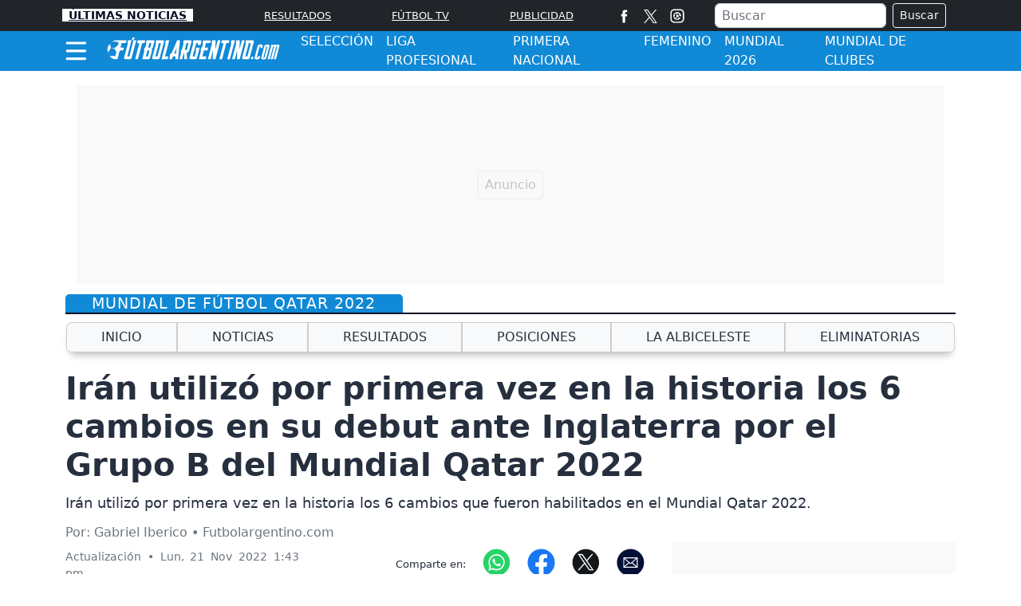

--- FILE ---
content_type: text/html; charset=utf-8
request_url: https://www.futbolargentino.com/mundial/qatar-2022/qatar-2022-iran-utilizo-por-primera-vez-en-la-historia-los-6-cambios-374580
body_size: 16781
content:
<!DOCTYPE html>
<html lang="es">
<head>
<meta charset="utf-8"><meta http-equiv="X-UA-Compatible" content="IE=edge"><meta name="viewport" content="width=device-width, initial-scale=1, shrink-to-fit=no"><link rel="preconnect" href="https://cdn.futbolargentino.com"><link rel="dns-prefetch" href="https://cdn.futbolargentino.com"><link rel="preconnect" href="https://securepubads.g.doubleclick.net"><link rel="dns-prefetch" href="https://securepubads.g.doubleclick.net"><link rel="preconnect" href="https://www.googletagmanager.com"><link rel="dns-prefetch" href="https://www.googletagmanager.com"><link rel="preconnect" href="https://www.google-analytics.com"><link rel="dns-prefetch" href="https://www.google-analytics.com"><link rel="preconnect" href="https://unpkg.com"><link rel="dns-prefetch" href="https://unpkg.com"><link rel="dns-prefetch" href="https://adservice.google.com"><link rel="dns-prefetch" href="https://tpc.googlesyndication.com"><link rel="dns-prefetch" href="https://stats.g.doubleclick.net"><link rel="dns-prefetch" href="https://www.google.com"><link rel="dns-prefetch" href="https://pagead2.googlesyndication.com"><link rel="dns-prefetch" href="https://cdn.ampproject.org"><link rel="dns-prefetch" href="https://www.googletagservices.com"><link rel="dns-prefetch" href="https://googleads.g.doubleclick.net"><link rel="stylesheet" href="/css/vendor/bootstrap/bootstrap-5.2.1.min.css"><link rel="stylesheet" href="/css/v2/globales-0.0.16.min.css"><style>.div-gpt-ad-zocalo{min-height: 110px;} @media (max-width: 575px){.div-gpt-ad-zocalo{min-height: 77px;}}</style><link rel="stylesheet" href="/css/v2/articulo-0.0.10.min.css"><link rel="preload" href="https://cdn.futbolargentino.com/sdi/2022/11/21/qatar-2022-iran-utilizo-por-primera-vez-en-la-historia-los-6-cambios-1087797-0.webp" as="image" type="image/webp" media="(max-width:530px)">
<link rel="preload" href="https://cdn.futbolargentino.com/sdi/2022/11/21/qatar-2022-iran-utilizo-por-primera-vez-en-la-historia-los-6-cambios-1087797-1.webp" as="image" type="image/webp" media="(min-width:530.1px) and (max-width:830px)">
<link rel="preload" href="https://cdn.futbolargentino.com/sdi/2022/11/21/qatar-2022-iran-utilizo-por-primera-vez-en-la-historia-los-6-cambios-1087797.webp" as="image" type="image/webp" media="(min-width:830.1px)">
<script>(function(w,d,s,l,i){w[l]=w[l]||[];w[l].push({'gtm.start':new Date().getTime(),event:'gtm.js'});var f=d.getElementsByTagName(s)[0],j=d.createElement(s),dl=l!='dataLayer'?'&l='+l:'';j.async=true;j.src=
'https://www.googletagmanager.com/gtm.js?id='+i+dl;f.parentNode.insertBefore(j,f);})(window,document,'script','dataLayer','GTM-PGQSVB8');</script><script src="https://securepubads.g.doubleclick.net/tag/js/gpt.js" crossorigin="anonymous" async></script><script>var gptadslots =[];var googletag = googletag ||{};googletag.cmd = googletag.cmd ||[];var v_fetchMarginPercent = 1;var v_renderMarginPercent = 1;var v_mobileScaling = 5.0;var v_timerTop = null;var v_timerZocalo = null;var v_timerInterval = 30;var v_slotZocalo = null;var v_slotInterstitial = null;var v_slotAnchorBottom = null;</script><script>googletag.cmd.push(function(){var mappingtop = googletag.sizeMapping().addSize([0,0],[[300,50],[320,50],'fluid']).addSize([768,0],[[728,90],'fluid']).addSize([992,0],[[728,90],[900,30],[970,90],[970,250],'fluid']).addSize([1490,0],[[728,90],[900,30],[970,90],[970,250],[1490,250],'fluid']).build();googletag.defineSlot('/29027012/fargentino_nota_general_top',[[300,50],[320,50],[728,90],[900,30],[970,90],[970,250],[1490,250],'fluid'],'div-gpt-ad-top').defineSizeMapping(mappingtop).addService(googletag.pubads());var mappingmiddle1 = googletag.sizeMapping().addSize([0,0],[[320,180],[320,240],[250,250],[300,250],[336,280],[360,480],'fluid']).addSize([576,0],[]).build();googletag.defineSlot('/29027012/fargentino_nota_general_caja1',[[320,180],[320,240],[250,250],[300,250],[336,280],[360,480],'fluid'],'div-gpt-ad-caja1').defineSizeMapping(mappingmiddle1).addService(googletag.pubads());var mappingmiddle2 = googletag.sizeMapping().addSize([0,0],[[320,180],[320,240],[250,250],[300,250],[336,280],[360,480],'fluid']).addSize([576,0],[]).build();googletag.defineSlot('/29027012/fargentino_nota_general_caja2',[[320,180],[320,240],[250,250],[300,250],[336,280],[360,480],'fluid'],'div-gpt-ad-caja2').defineSizeMapping(mappingmiddle2).addService(googletag.pubads());var mappingmiddle3 = googletag.sizeMapping().addSize([0,0],[[320,180],[320,240],[250,250],[300,250],[336,280],[360,480],'fluid']).addSize([576,0],[[250,250],[300,250],[336,280],[300,600],'fluid']).build();googletag.defineSlot('/29027012/fargentino_nota_general_caja3',[[320,180],[320,240],[250,250],[300,250],[336,280],[360,480],[300,250],[336,280],[300,600],'fluid'],'div-gpt-ad-caja3').defineSizeMapping(mappingmiddle3).addService(googletag.pubads());googletag.defineSlot('/29027012/fargentino_general_inline',[[300,250],[250,250],[320,240],[336,280],[360,480],'fluid'],'div-gpt-ad-1731334288286-0').addService(googletag.pubads());});</script><script>googletag.cmd.push(function(){var mappingZocalo = googletag.sizeMapping().addSize([0,0],[[320,50],[320,100],'fluid']).addSize([768,0],[[728,90],[468,60],'fluid']).build();v_slotAnchorBottom = googletag.defineOutOfPageSlot('/29027012/fargentino_home_zocalo',googletag.enums.OutOfPageFormat.BOTTOM_ANCHOR).defineSizeMapping(mappingZocalo).addService(googletag.pubads());googletag.pubads().enableSingleRequest();googletag.pubads().enableAsyncRendering();googletag.pubads().enableLazyLoad({fetchMarginPercent:v_fetchMarginPercent,renderMarginPercent:v_renderMarginPercent,mobileScaling:v_mobileScaling});googletag.pubads().setCentering(true);googletag.enableServices();});</script><script type="application/ld+json">{"@context":"https://schema.org","@type":"NewsMediaOrganization","@id":"https://www.futbolargentino.com","name":"Futbolargentino.com","description":"Encuentra las mejores noticias del futbol argentino,entérate de las posiciones,equipos,superliga,copa argentina y más","email":"futbolargentino.com@interlatin.com","sameAs":["https://www.facebook.com/wwwfutbolargentinocom/","https://x.com/Futargentino"],"logo":{"@type":"ImageObject","url":"https://cdn.futbolargentino.com/images/logos/v1.0/futbolargentinocom.png","width":250},"url":"https://www.futbolargentino.com/"}</script><link rel="shortcut icon" href="https://cdn.futbolargentino.com/favicon.ico"><link rel="canonical" href="https://www.futbolargentino.com/mundial/qatar-2022/qatar-2022-iran-utilizo-por-primera-vez-en-la-historia-los-6-cambios-374580"><link rel="amphtml" href="https://amp.futbolargentino.com/mundial/qatar-2022/qatar-2022-iran-utilizo-por-primera-vez-en-la-historia-los-6-cambios-374580"><title>Irán utilizó por primera vez en la historia los 6 cambios en su debut ante Inglaterra por el Grupo B del Mundial Qatar 2022</title>
<meta name="description" content="Irán utilizó por primera vez en la historia los 6 cambios que fueron habilitados en el Mundial Qatar 2022.">
<meta name="keywords" content="futbolm mundial qatar 2022,seleccion de iran">
<meta name="news_keywords" content="futbolm mundial qatar 2022,seleccion de iran"><meta name="author" content="Gabriel Iberico">
<meta name="article:published_time" content="2022-11-21T15:45:29Z">
<meta name="article:modified_time" content="2022-11-21T16:43:53Z">
<meta name="article:publisher" content="https://www.facebook.com/wwwfutbolargentinocom">
<meta property="article:section" content="Qatar 2022"><meta property="article:tag" content="Mundial Qatar 2022"><meta property="article:tag" content="Selección de Irán"><meta property="og:type" content="article">
<meta property="og:title" content="Irán utilizó los 6 cambios por primera vez en Qatar 2022">
<meta property="og:description" content="Irán utilizó por primera vez en la historia los 6 cambios que fueron habilitados en el Mundial Qatar 2022.">
<meta property="og:image" content="https://cdn.futbolargentino.com/sdi/2022/11/21/qatar-2022-iran-utilizo-por-primera-vez-en-la-historia-los-6-cambios-1087796.jpg">
<meta property="og:image:width" content="1200"><meta property="og:image:height" content="650">
<meta property="og:url" content="https://www.futbolargentino.com/mundial/qatar-2022/qatar-2022-iran-utilizo-por-primera-vez-en-la-historia-los-6-cambios-374580">
<meta property="og:updated_time" content="2022-11-21T16:43:53Z">
<meta name="twitter:card" content="summary_large_image">
<meta name="twitter:title" content="Irán utilizó los 6 cambios por primera vez en Qatar 2022">
<meta name="twitter:description" content="Irán utilizó por primera vez en la historia los 6 cambios que fueron habilitados en el Mundial Qatar 2022.">
<meta name="twitter:image" content="https://cdn.futbolargentino.com/sdi/2022/11/21/qatar-2022-iran-utilizo-por-primera-vez-en-la-historia-los-6-cambios-1087796.jpg"><meta name="robots" content="index,follow,max-image-preview:large"><meta name="googleboot" content="index,follow"><meta name="bingboot" content="index,follow"><meta name="language" content="spanish"><meta name="distribution" content="global"><meta name="format-detection" content="telephone=no"><meta property="og:site_name" content="Futbolargentino.com"><meta property="og:locale" content="es"><meta name="twitter:site" content="@Futargentino"><meta property="fb:app_id" content="504062321167388"><meta property="fb:pages" content="138961242821">

<script type="application/ld+json">
{
	"@context": "https://schema.org",
	"@type": "BreadcrumbList",
	"itemListElement": [
		{ "@type": "ListItem", "position": 1, "name": "Mundial de Fútbol Qatar 2022", "item": "https://www.futbolargentino.com/mundial/" },
		{ "@type": "ListItem", "position": 2, "name": "Noticias", "item": "https://www.futbolargentino.com/mundial/noticias/" }
	]
}
</script>

<script type="application/ld+json">
{
"@context": "https://schema.org",
"@type": "NewsArticle",
"mainEntityOfPage": {"@type": "WebPage", "@id": "https://www.futbolargentino.com/mundial/qatar-2022/qatar-2022-iran-utilizo-por-primera-vez-en-la-historia-los-6-cambios-374580", "isPartOf": {"@type": "WebSite","name": "Futbolargentino.com","url": "https://www.futbolargentino.com"}, "inLanguage": "es"},
"headline": "Irán utilizó por primera vez en la historia los 6 cambios en su debut ante Inglaterra por el Grupo B del Mundial Qatar 2022",
"alternativeHeadline": "Irán utilizó los 6 cambios por primera vez en Qatar 2022",
"description": "Irán utilizó por primera vez en la historia los 6 cambios que fueron habilitados en el Mundial Qatar 2022.",
"keywords": "futbolm mundial qatar 2022,seleccion de iran",
"datePublished": "2022-11-21T15:45:29Z",
"dateModified": "2022-11-21T16:43:53Z",
"articleSection": "Fútbol",
"image": [
{"@type": "ImageObject", "url": "https://cdn.futbolargentino.com/sdi/2022/11/21/qatar-2022-iran-utilizo-por-primera-vez-en-la-historia-los-6-cambios-1087797.jpg", "width": 1200, "height": 650, "caption": "El portero iraní, Alireza Beiranvand, sufrió una conmoción cerebral en el partido entre Inglaterra vs. Irán"}
,{"@type": "ImageObject", "url": "https://cdn.futbolargentino.com/sdi/2022/11/21/qatar-2022-iran-utilizo-por-primera-vez-en-la-historia-los-6-cambios-1087797-1.jpg", "width": 800, "height": 433, "caption": "El portero iraní, Alireza Beiranvand, sufrió una conmoción cerebral en el partido entre Inglaterra vs. Irán"},{"@type": "ImageObject", "url": "https://cdn.futbolargentino.com/sdi/2022/11/21/qatar-2022-iran-utilizo-por-primera-vez-en-la-historia-los-6-cambios-1087797-0.jpg", "width": 500, "height": 271, "caption": "El portero iraní, Alireza Beiranvand, sufrió una conmoción cerebral en el partido entre Inglaterra vs. Irán"}
],
"creator": { "@type": "Thing", "name": "Futbolargentino.com" },
"author": { "@type": "NewsMediaOrganization", "@id": "https://www.futbolargentino.com" },

"publisher": {"@type": "NewsMediaOrganization", "@id": "https://www.futbolargentino.com"}
}
</script>
<script type="application/ld+json">
{
"@context":"https://schema.org",
"@type":"ItemList",
"itemListElement":[
{"@type":"ListItem","position":1,"url":"https://www.futbolargentino.com/seleccion/noticias/seleccion-argentina-que-paso-con-el-tobillo-de-lionel-messi-a-un-dia-del-debut-en-el-mundial-qatar-2022-374572"},{"@type":"ListItem","position":2,"url":"https://www.futbolargentino.com/seleccion/noticias/seleccion-argentina-con-lionel-messi-y-sin-guido-rodriguez-el-ultimo-entrenamiento-antes-del-debut-374570"},{"@type":"ListItem","position":3,"url":"https://www.futbolargentino.com/mundial/qatar-2022/mexico-vs-polonia-en-vivo-en-directo-por-el-grupo-c-del-mundial-qatar-2022-374569"},{"@type":"ListItem","position":4,"url":"https://www.futbolargentino.com/copa-libertadores/noticias/argentinos-juniors-ya-conoce-a-su-rival-en-la-fase-2-de-la-copa-libertadores-555701"},{"@type":"ListItem","position":5,"url":"https://www.futbolargentino.com/copa-libertadores/noticias/los-bombos-para-la-copa-libertadores-2026-555264"},{"@type":"ListItem","position":6,"url":"https://www.futbolargentino.com/copa-libertadores/noticias/con-flamengo-los-mas-campeones-de-la-copa-libertadores-553375"},{"@type":"ListItem","position":7,"url":"https://www.futbolargentino.com/copa-libertadores/noticias/brasil-alcanzo-a-argentina-como-el-pais-con-mas-titulos-en-la-copa-libertadores-553374"},{"@type":"ListItem","position":8,"url":"https://www.futbolargentino.com/copa-libertadores/noticias/flamengo-vencio-a-palmeiras-y-es-el-nuevo-campeon-de-la-copa-libertadores-553370"},{"@type":"ListItem","position":9,"url":"https://www.futbolargentino.com/copa-libertadores/noticias/donde-ver-el-palmeiras-vs-flamengo-en-vivo-por-tv-y-online-553238"}
]
}
</script>
</head>
<body>
<noscript><iframe src="https://www.googletagmanager.com/ns.html?id=GTM-PGQSVB8" height="0" width="0" style="display:none;visibility:hidden"></iframe></noscript>

<div class="container p-0 top">
	<div class="text-center banner-top">
	<div class="text-center div-gpt-ad-top"><div id='div-gpt-ad-top'><script>googletag.cmd.push(function(){googletag.display('div-gpt-ad-top');});</script></div></div>
	</div>
</div>
<header class="sticky-top" style="z-index:1021">
	<nav class="op-header-movil bg-dark">
<ul class="container d-flex flex-row justify-content-between navbar-nav nav-flex-icons" itemscope="" itemtype="https://schema.org/SiteNavigationElement">
	<li itemprop="name"><a itemprop="url" class="op-header-first px-2" href="/noticias/" style="color:#081224">ÚLTIMAS NOTICIAS</a></li>
	<li><a itemprop="url" href="/noticias/" class="op-header-first d-block d-md-none" >NOTICIAS</a></li>
	<li itemprop="name"><a itemprop="url" href="/resultados/" class="op-header">RESULTADOS</a></li>
	<li itemprop="name" class="d-none d-sm-block "><a itemprop="url" href="/partidos-hoy/" class="op-header">FÚTBOL TV</a></li>
	<li class="mr-2 mr-md-0"><a itemprop="url" href="/publicidad/" class="op-header">PUBLICIDAD</a></li>
	<li class="d-none d-md-block m-0 p-0">
		<ul class="d-flex flex-row navbar-nav nav-flex-icons border-left">
<li class="px-2"><a href="https://www.facebook.com/wwwfutbolargentinocom/" class="nav-link" target="_blank" rel="noopener" title="Facebook"><span>
<svg viewBox="0 0 35 35" width="17" height="17" fill="#fff"><path d="M13.3 34.1H20V17.4h4.7l.5-5.6H20V8.6c0-1.3.3-1.8 1.5-1.8h3.6V.9h-4.6c-5 0-7.2 2.2-7.2 6.4v4.5H9.8v5.7h3.5v16.6z"/></svg></span></a></li>
<li><a href="https://x.com/Futargentino" class="nav-link" target="_blank" rel="noopener" title="X"><span><svg width="17" height="17" viewBox="0 0 1200 1227" fill="none" xmlns="http://www.w3.org/2000/svg"><path d="M714.163 519.284L1160.89 0H1055.03L667.137 450.887L357.328 0H0L468.492 681.821L0 1226.37H105.866L515.491 750.218L842.672 1226.37H1200L714.137 519.284H714.163ZM569.165 687.828L521.697 619.934L144.011 79.6944H306.615L611.412 515.685L658.88 583.579L1055.08 1150.3H892.476L569.165 687.854V687.828Z" fill="white"/></svg></span></a></li>
<li class="px-2"><a href="/partidos-hoy/" class="nav-link" title="Partidos Hoy"><span>
<svg viewBox="0 0 35 35" width="18" height="18" fill="#fff"><path d="M17.5 3.8l6.8.1c1.6.1 2.5.3 3.1.6.8.3 1.3.7 1.9 1.3s.9 1.1 1.3 1.9c.2.6.5 1.5.6 3.1l.1 6.8-.1 6.8c-.1 1.6-.3 2.5-.6 3.1-.3.8-.7 1.3-1.3 1.9s-1.1.9-1.9 1.3c-.6.2-1.5.5-3.1.6l-6.8.1c-4.5 0-5 0-6.8-.1-1.6-.1-2.5-.3-3.1-.6-.8-.3-1.3-.7-1.9-1.3s-.9-1.1-1.3-1.9c-.2-.6-.5-1.5-.6-3.1l-.1-6.8.1-6.8c.2-1.7.4-2.6.7-3.2.3-.8.7-1.3 1.3-1.9s1.1-.9 1.9-1.3c.5-.2 1.4-.4 3-.5l6.8-.1m0-3l-6.9.1c-1.8.1-3 .4-4 .8-1.1.4-2 1-3 1.9-.9.9-1.5 1.9-1.9 3-.4 1-.7 2.2-.8 4l-.1 6.9.1 6.9c.1 1.8.4 3 .8 4.1s1 2 1.9 3c.9.9 1.9 1.5 3 1.9s2.3.7 4.1.8l6.9.1 6.9-.1c1.8-.1 3-.4 4.1-.8s2-1 3-1.9c.9-.9 1.5-1.9 1.9-3s.7-2.3.8-4.1l.1-6.9-.1-6.9c-.1-1.8-.4-3-.8-4.1s-1-2-1.9-3c-.9-.9-1.9-1.5-3-1.9S26.3.9 24.5.8h-7m6.6 9.9A9.33 9.33 0 0 0 17.6 8c-5.2 0-9.5 4.3-9.5 9.5s4.3 9.5 9.5 9.5c2.8 0 5.4-1.2 7.2-3.4.4-.5.4-1.3-.2-1.7-.2-.2-.4-.2-.6-.3h0-2a2.16 2.16 0 0 0-2.1 1.5l-.5 1.2a6.28 6.28 0 0 1-1.9.3c-.7 0-1.3-.1-1.9-.3l-.4-1.2c-.3-.9-1.2-1.5-2.1-1.5h-1.3c-.7-1.1-1.2-2.3-1.3-3.7l1.1-.8c.8-.6 1.1-1.6.7-2.6l-.5-1.2c.8-1.1 1.9-2 3.2-2.4l1.1.9a2.1 2.1 0 0 0 2.6 0l1.1-.9c1.3.5 2.4 1.4 3.2 2.5l-.5 1.2c-.4.9-.1 2 .7 2.6l1.4 1c.2.2.5.4.9.4h0c.7 0 1.2-.6 1.2-1.2.2-2.6-.8-4.9-2.6-6.7zm-6.8 10.8l4.3-3.2c.4-.4.4-1.1 0-1.4l-4.3-3.2c-.6-.6-1.8-.2-1.8.7v6.3c.1.9 1.1 1.4 1.8.8z"/></svg></span></a></li>
		</ul>
	</li>
	<li class="d-none d-lg-block m-0 p-0">
		<div class="px-2 bd-highlight align-self-center text-white">
			<form action="/buscador/" class="d-flex m-1">
				<input type="text" name="q" class="form-control me-2 py-0 px-2" placeholder="Buscar" aria-label="Buscar">
				<button class="btn btn-outline-light btn-sm" type="submit">Buscar</button>
			</form>
		</div>
	</li>
	<li itemprop="name" class="d-none d-sm-block d-lg-none m-0 p-0">
<a itemprop="url" href="/buscador/" title="Buscar">
<svg viewBox="0 0 35 35" width="22" height="22"><title>Buscar</title><path fill="#fff" d="M19.8 5.8C14.3 2.1 6.7 3.5 2.9 9S.6 22.1 6.1 25.9c4.9 3.4 11.5 2.6 15.5-1.5.2.4.5.8.9 1.1l8 5.5c1.2.8 2.8.5 3.6-.7s.5-2.8-.7-3.6l-8-5.5c-.4-.2-.9-.4-1.4-.4 2.4-5.2.7-11.6-4.2-15h0zm.6 15.2c-2.8 4.1-8.5 5.2-12.6 2.4s-5.2-8.5-2.4-12.6S13.9 5.6 18 8.4c4.2 2.8 5.2 8.4 2.4 12.6h0zm0 0"/></svg>
</a>
	</li>
</ul>
	</nav>
	<div class="navbar navbar-dark bg-azul-medio p-0">
		<nav class="container">
			<div class="navbar-submenu bg-azul-medio">
				<div class="ic-menu-home pe-2 pl-md-2 pl-md-0" data-bs-toggle="modal" data-bs-target="#MenuModalScrollable">
					<svg viewBox="0 0 40 40" fill="#fff" width="27" height="50" class="me-3"><path d="M36.4 7.5H3.2C2 7.5 1 6.5 1 5.2h0C1 4 2 2.9 3.2 2.9h33.2a2.26 2.26 0 0 1 2.3 2.3h0a2.26 2.26 0 0 1-2.3 2.3zm0 14.6H3.2C2 22.1 1 21 1 19.8h0a2.26 2.26 0 0 1 2.3-2.3h33.2a2.26 2.26 0 0 1 2.3 2.3h0c-.1 1.2-1.1 2.3-2.4 2.3zm0 14.5H3.2a2.26 2.26 0 0 1-2.3-2.3h0A2.26 2.26 0 0 1 3.2 32h33.2a2.26 2.26 0 0 1 2.3 2.3h0a2.26 2.26 0 0 1-2.3 2.3z"/></svg>
				</div>
				<a class="navbar-brand center" href="/">
					<svg viewBox="0 0 331.3 44" fill="#fff" width="220" height="40" style="padding-bottom: 6px;" aria-label="Futbolargentino.com"><path d="M274.3 37.6h4l-1.1 4.4h-4zM37.4 11.5l1.4-5.2H24.4h-.5 0c-2.6 0-5.8-.1-7.2.3-1.2.3-2.5.7-3.6 1.2l-1.7 2.4c-.1.2-.2.3-.3.5.9-.8 1.9-1.6 3-2.1l.2-.1h.2l6 .8.6.1.4.1 2.2-1.2-.8 3.2h0c.3 0 .6.1.8.4s.2.6.1.9l-2 7.5h-1.3l-1.4 5.2c.3 0 .6.1.8.4s.2.6.1.9l-2.8 10.7c-.1-.2-.3-.5-.4-.7l-.4-.7-8.1-.6-.2-.2a11.78 11.78 0 0 1-1.9-2.5c.7 1.1 1.1 2.2 1.6 3.2l.1.1v.2 1 .2c.9.9 1.9 1.7 3 2.4 1.6 1 3.5 1.7 5.3 2.2h0 5.2l4.4-16.6h6.5l1.4-5.2h0-6.5l2.3-8.8h7.9z"/><path d="M5 27.3l.1-.2 3.8-5.8.3-.3.1-.1-1.6-5.3.1-.3c.1-.2.2-.3.3-.5a21.11 21.11 0 0 1 1.8-2.7h0c-.8.6-1.5 1.3-2.2 2l-.6.6-.2.3h-.4H6h-.7-.2c-1.2 2-2 4.1-2.4 6.4-.3 1.7-.3 3.4-.2 5.1l1.6 1 .1.3a11.95 11.95 0 0 0 1.5 3.5C5.3 30 5 28.8 5 27.5v-.2zm15.2-1.5c-.2-.3-.5-.4-.8-.4l1.4-5.2h1.3l1.7-6.4A13.84 13.84 0 0 0 22 9.9l-.2-.3h0c.7 1.8.9 3.6.7 5.5v.3l-5.9 5h-.3c-1.6-.2-3.3-.1-4.9.2l-1.2.3c.5 0 1 .1 1.5.2 1.5.2 2.9.7 4.2 1.2l.3.1 3.5 6.7-.1.3-1 2.9-1.2 2.7c-.1.2-.2.3-.3.5l.4-.4 1-1 2-7.4c-.1-.3-.1-.6-.3-.9m23.7 11H40l8-30.6h-6.5l-1.4 5.2c.3 0 .6.1.8.4s.2.6.1.9l-7 26.7c-.2.7-.1 1.4.3 1.8.4.5 1 .8 1.6.8H45c.7 0 1.4-.3 2-.8s1.1-1.2 1.2-1.8L57 6.2h-5.2l-7.9 30.6zm173.4-25.3h3.3c.3 0 .6.1.8.4s.2.6.1.9L213.8 42h5.2l8-30.5h4.5l1.4-5.2h-14.3l-1.3 5.2zm-159 0h3.3c.3 0 .6.1.8.4s.2.6.1.9L54.8 42H60l8.1-30.5h4.6L74 6.2H59.7l-1.4 5.3zm193.4 12.4l.7-17.6H246l-1.4 5.2c.3 0 .6.1.8.4s.2.6.1.9L237.8 42h5.2l4.6-17.6L247 42h5.2l9.4-35.7h-5.2l-4.7 17.6zm-45.6 0l.7-17.6h-6.5l-1.4 5.2c.3 0 .6.1.8.4s.2.6.1.9L192.2 42h5.2l4.6-17.6-.7 17.6h5.2l9.4-35.7h-5.2l-4.6 17.6zM159.7 6.3h-13l-1.4 5.2h0c.3 0 .6.1.8.4s.2.6.1.9l-3 11.3H142l-1.4 5.2c.3 0 .6.1.8.4s.2.6.1.9l-3 11.3h5.2l3.3-12.6h.3l.4 12.6h5.1l-.4-12.6h1c.7 0 1.4-.3 2-.8s1.1-1.2 1.2-1.8l4.7-17.8c.2-.7.1-1.4-.3-1.8 0-.5-.6-.8-1.3-.8m-4.3 6.5l-3 11.3h-3.9l3.3-12.6h2.6c.3 0 .6.1.8.4s.3.6.2.9"/><path d="M277.3 6.3h-13l-1.4 5.2c.3 0 .6.1.8.4s.2.6.1.9l-7 26.6c-.2.7-.1 1.4.3 1.8.4.5 1 .8 1.6.8h9.1c.7 0 1.4-.3 2-.8s1.1-1.2 1.2-1.8l8-30.5c.2-.7.1-1.4-.3-1.8-.1-.5-.7-.8-1.4-.8m-4.3 6.5l-6.3 24h-3.9l6.7-25.3h2.6c.3 0 .6.1.8.4.1.3.1.6.1.9M107.6 6.2h-13l-1.4 5.2c.3 0 .6.1.8.4s.2.6.1.9l-7 26.6c-.2.7-.1 1.4.3 1.8.4.5 1 .8 1.6.8h9.1c.7 0 1.4-.3 2-.8s1.1-1.2 1.2-1.8l8.1-30.5c.2-.7.1-1.4-.3-1.8-.2-.5-.8-.8-1.5-.8m-4.3 6.6l-6.3 24h-4l6.7-25.3h2.6c.3 0 .6.1.8.4.2.2.3.5.2.9m1.3 29.2h11.7l1.4-5.2h-6.5l8.1-30.5h-6.5l-1.4 5.2c.3 0 .6.1.8.4s.2.6.1.9L104.6 42zm130.8-30.5c.3 0 .6.1.8.4s.2.6.1.9L228.6 42h5.2l9.4-35.7h-6.5l-1.3 5.2z"/><path d="M191.3 25.5l1.4-5.2h0-6.5l2.3-8.7h.1 7.7l1.4-5.2h-14.3l-1.4 5.2c.3 0 .6.1.8.4s.2.6.1.9l-2 7.4h-1.3l-1.4 5.2c.3 0 .6.1.8.4s.2.6.1.9l-4 15.2h13l1.4-5.2h-7.8l3-11.3h6.6zM89.5 6.2h-13l-1.4 5.2c.3 0 .6.1.8.4s.2.6.1.9l-2 7.5h-1.3l-1.4 5.2c.3 0 .6.1.8.4s.2.6.1.9l-4 15.3h11.7c.7 0 1.4-.3 2-.8s1.1-1.2 1.2-1.8l3.7-14c.2-.7.1-1.4-.3-1.8-.4-.5-1-.8-1.6-.8.7 0 1.4-.3 2-.8s1.1-1.2 1.2-1.8l3-11.4c.7-1.4-.1-2.6-1.6-2.6m-8 20.5l-2.7 10.1H75l3-11.4h2.6c.3 0 .6.1.8.4s.2.6.1.9m3.7-13.9l-2 7.4h0-1.5-2.4l2.3-8.8h2.6c.3 0 .6.1.8.4s.3.6.2 1m38.1 18.8h-2.2l-1.4 5.2h.2c.3 0 .5.1.7.3.1.2.1.5 0 .8l-1.7 4.1h5.3l2.1-5.2h3.8c.3 0 .6.1.8.3s.3.5.2.8l-.5 4.1h5.3l3.6-35.8h-5.3l-10.9 25.4zm8.5 0h-3.4l4.8-11.7-1.4 11.7zm38.6-11.3l-1.4 5.2h0c.3 0 .6.1.8.4s.2.6.1.9l-2.6 10h-3.9l6.7-25.3h2.6c.3 0 .6.1.8.4s.2.6.1.9l-.7 2.6h5.2l1.7-6.5c.2-.7.1-1.4-.3-1.8-.4-.5-1-.8-1.6-.8h-13l-1.4 5.2c.3 0 .6.1.8.4s.2.6.1.9l-7 26.6c-.2.7-.1 1.4.3 1.8.4.5 1 .8 1.6.8h9.1c.7 0 1.4-.3 2-.8s1.1-1.2 1.2-1.8l5-19.1h-6.2zM49.9 1l-1.3 5.2h2.8L54.2 1zm258.4 17.3L303 38.4c-.7 2.8-2.4 4.1-6 4.1s-4.6-1.3-3.9-4.1l5.3-20.1c.7-2.8 2.4-4.1 6-4.1 3.7 0 4.6 1.3 3.9 4.1m-4 .2c.2-.7-.1-1-.7-1s-1 .2-1.2 1l-5.2 19.7c-.2.7.1 1 .7 1s1-.2 1.2-1l5.2-19.7z"/><path d="M324.5 14.2c-1.3 0-2.4.4-3.2 1.2-.3-.8-1.1-1.2-2.7-1.2-1.5 0-2.7.5-3.5 1.6v-1.1h-2.9 0-.6l-.7 2.5c.2 0 .3.1.4.2s.1.3.1.4L304.9 42h4l6.2-23.5c.2-.7.6-1 1.2-1s.9.2.7 1L310.8 42h4l6.2-23.5c.2-.7.6-1 1.2-1s.9.2.7 1L316.7 42h4l6.3-23.9c.6-2.6.3-3.9-2.5-3.9m-37.6 22.1l-.5 1.8c-.2.7-.6 1-1.2 1s-.9-.2-.7-1l5.2-19.7c.2-.7.6-1 1.2-1s.9.2.7 1l-.6 2.4h4l.7-2.7c.7-2.8-.2-4.1-3.9-4.1-3.6 0-5.3 1.3-6 4.1l-5.2 20.1c-.7 2.8.2 4.1 3.9 4.1 3.6 0 5.3-1.3 6-4.1l.5-2h-4.1z"/></svg>
				</a>
<ul class="navbar-caja-submenu" itemscope="" itemtype="https://schema.org/SiteNavigationElement">            	
<li itemprop="name"><a itemprop="url" class="submenu-item d-none d-sm-block" href="/seleccion/">SELECCIÓN</a></li>
<li itemprop="name"><a itemprop="url" class="submenu-item d-none d-sm-block" href="/primera-division/">LIGA PROFESIONAL</a></li>
<li itemprop="name"><a itemprop="url" class="submenu-item d-none d-sm-block" href="/ascenso/">PRIMERA NACIONAL</a></li>
<li itemprop="name"><a itemprop="url" class="submenu-item d-none d-sm-block" href="/futbol-femenino-argentina/">FEMENINO</a></li>
<li itemprop="name"><a itemprop="url" class="submenu-item d-none d-lg-block" href="/mundial/">MUNDIAL 2026</a></li>	
<li itemprop="name"><a itemprop="url" class="submenu-item d-none d-xl-block" href="/mundial-de-clubes/">MUNDIAL DE CLUBES</a></li>
</ul>
			</div>
<div class="float-left d-sm-none">
<a href="/buscador/" title="Icono Buscar">
<svg viewBox="0 0 35 35" width="25" height="50"><path fill="#fff" d="M19.8 5.8C14.3 2.1 6.7 3.5 2.9 9S.6 22.1 6.1 25.9c4.9 3.4 11.5 2.6 15.5-1.5.2.4.5.8.9 1.1l8 5.5c1.2.8 2.8.5 3.6-.7s.5-2.8-.7-3.6l-8-5.5c-.4-.2-.9-.4-1.4-.4 2.4-5.2.7-11.6-4.2-15h0zm.6 15.2c-2.8 4.1-8.5 5.2-12.6 2.4s-5.2-8.5-2.4-12.6S13.9 5.6 18 8.4c4.2 2.8 5.2 8.4 2.4 12.6h0zm0 0"/></svg>
</a>
</div>
		</nav>
	</div>
</header>
<!-- menú de la seccion -->
<div class="modal fade" id="MenuModalScrollable" tabindex="-1" role="dialog" aria-labelledby="MenuModalScrollableTitle" aria-hidden="true">
	<div class="modal-dialog modal-xl" role="document">
		<nav class="modal-content bg-menu-princ">
			<div class="modal-header">
				<a href="/" id="MenuModalScrollableTitle"><svg viewBox="0 0 331.3 44" fill="#fff" width="190" height="26"  aria-label="Futbolargentino.com"><path d="M274.3 37.6h4l-1.1 4.4h-4zM37.4 11.5l1.4-5.2H24.4h-.5 0c-2.6 0-5.8-.1-7.2.3-1.2.3-2.5.7-3.6 1.2l-1.7 2.4c-.1.2-.2.3-.3.5.9-.8 1.9-1.6 3-2.1l.2-.1h.2l6 .8.6.1.4.1 2.2-1.2-.8 3.2h0c.3 0 .6.1.8.4s.2.6.1.9l-2 7.5h-1.3l-1.4 5.2c.3 0 .6.1.8.4s.2.6.1.9l-2.8 10.7c-.1-.2-.3-.5-.4-.7l-.4-.7-8.1-.6-.2-.2a11.78 11.78 0 0 1-1.9-2.5c.7 1.1 1.1 2.2 1.6 3.2l.1.1v.2 1 .2c.9.9 1.9 1.7 3 2.4 1.6 1 3.5 1.7 5.3 2.2h0 5.2l4.4-16.6h6.5l1.4-5.2h0-6.5l2.3-8.8h7.9z"/><path d="M5 27.3l.1-.2 3.8-5.8.3-.3.1-.1-1.6-5.3.1-.3c.1-.2.2-.3.3-.5a21.11 21.11 0 0 1 1.8-2.7h0c-.8.6-1.5 1.3-2.2 2l-.6.6-.2.3h-.4H6h-.7-.2c-1.2 2-2 4.1-2.4 6.4-.3 1.7-.3 3.4-.2 5.1l1.6 1 .1.3a11.95 11.95 0 0 0 1.5 3.5C5.3 30 5 28.8 5 27.5v-.2zm15.2-1.5c-.2-.3-.5-.4-.8-.4l1.4-5.2h1.3l1.7-6.4A13.84 13.84 0 0 0 22 9.9l-.2-.3h0c.7 1.8.9 3.6.7 5.5v.3l-5.9 5h-.3c-1.6-.2-3.3-.1-4.9.2l-1.2.3c.5 0 1 .1 1.5.2 1.5.2 2.9.7 4.2 1.2l.3.1 3.5 6.7-.1.3-1 2.9-1.2 2.7c-.1.2-.2.3-.3.5l.4-.4 1-1 2-7.4c-.1-.3-.1-.6-.3-.9m23.7 11H40l8-30.6h-6.5l-1.4 5.2c.3 0 .6.1.8.4s.2.6.1.9l-7 26.7c-.2.7-.1 1.4.3 1.8.4.5 1 .8 1.6.8H45c.7 0 1.4-.3 2-.8s1.1-1.2 1.2-1.8L57 6.2h-5.2l-7.9 30.6zm173.4-25.3h3.3c.3 0 .6.1.8.4s.2.6.1.9L213.8 42h5.2l8-30.5h4.5l1.4-5.2h-14.3l-1.3 5.2zm-159 0h3.3c.3 0 .6.1.8.4s.2.6.1.9L54.8 42H60l8.1-30.5h4.6L74 6.2H59.7l-1.4 5.3zm193.4 12.4l.7-17.6H246l-1.4 5.2c.3 0 .6.1.8.4s.2.6.1.9L237.8 42h5.2l4.6-17.6L247 42h5.2l9.4-35.7h-5.2l-4.7 17.6zm-45.6 0l.7-17.6h-6.5l-1.4 5.2c.3 0 .6.1.8.4s.2.6.1.9L192.2 42h5.2l4.6-17.6-.7 17.6h5.2l9.4-35.7h-5.2l-4.6 17.6zM159.7 6.3h-13l-1.4 5.2h0c.3 0 .6.1.8.4s.2.6.1.9l-3 11.3H142l-1.4 5.2c.3 0 .6.1.8.4s.2.6.1.9l-3 11.3h5.2l3.3-12.6h.3l.4 12.6h5.1l-.4-12.6h1c.7 0 1.4-.3 2-.8s1.1-1.2 1.2-1.8l4.7-17.8c.2-.7.1-1.4-.3-1.8 0-.5-.6-.8-1.3-.8m-4.3 6.5l-3 11.3h-3.9l3.3-12.6h2.6c.3 0 .6.1.8.4s.3.6.2.9"/><path d="M277.3 6.3h-13l-1.4 5.2c.3 0 .6.1.8.4s.2.6.1.9l-7 26.6c-.2.7-.1 1.4.3 1.8.4.5 1 .8 1.6.8h9.1c.7 0 1.4-.3 2-.8s1.1-1.2 1.2-1.8l8-30.5c.2-.7.1-1.4-.3-1.8-.1-.5-.7-.8-1.4-.8m-4.3 6.5l-6.3 24h-3.9l6.7-25.3h2.6c.3 0 .6.1.8.4.1.3.1.6.1.9M107.6 6.2h-13l-1.4 5.2c.3 0 .6.1.8.4s.2.6.1.9l-7 26.6c-.2.7-.1 1.4.3 1.8.4.5 1 .8 1.6.8h9.1c.7 0 1.4-.3 2-.8s1.1-1.2 1.2-1.8l8.1-30.5c.2-.7.1-1.4-.3-1.8-.2-.5-.8-.8-1.5-.8m-4.3 6.6l-6.3 24h-4l6.7-25.3h2.6c.3 0 .6.1.8.4.2.2.3.5.2.9m1.3 29.2h11.7l1.4-5.2h-6.5l8.1-30.5h-6.5l-1.4 5.2c.3 0 .6.1.8.4s.2.6.1.9L104.6 42zm130.8-30.5c.3 0 .6.1.8.4s.2.6.1.9L228.6 42h5.2l9.4-35.7h-6.5l-1.3 5.2z"/><path d="M191.3 25.5l1.4-5.2h0-6.5l2.3-8.7h.1 7.7l1.4-5.2h-14.3l-1.4 5.2c.3 0 .6.1.8.4s.2.6.1.9l-2 7.4h-1.3l-1.4 5.2c.3 0 .6.1.8.4s.2.6.1.9l-4 15.2h13l1.4-5.2h-7.8l3-11.3h6.6zM89.5 6.2h-13l-1.4 5.2c.3 0 .6.1.8.4s.2.6.1.9l-2 7.5h-1.3l-1.4 5.2c.3 0 .6.1.8.4s.2.6.1.9l-4 15.3h11.7c.7 0 1.4-.3 2-.8s1.1-1.2 1.2-1.8l3.7-14c.2-.7.1-1.4-.3-1.8-.4-.5-1-.8-1.6-.8.7 0 1.4-.3 2-.8s1.1-1.2 1.2-1.8l3-11.4c.7-1.4-.1-2.6-1.6-2.6m-8 20.5l-2.7 10.1H75l3-11.4h2.6c.3 0 .6.1.8.4s.2.6.1.9m3.7-13.9l-2 7.4h0-1.5-2.4l2.3-8.8h2.6c.3 0 .6.1.8.4s.3.6.2 1m38.1 18.8h-2.2l-1.4 5.2h.2c.3 0 .5.1.7.3.1.2.1.5 0 .8l-1.7 4.1h5.3l2.1-5.2h3.8c.3 0 .6.1.8.3s.3.5.2.8l-.5 4.1h5.3l3.6-35.8h-5.3l-10.9 25.4zm8.5 0h-3.4l4.8-11.7-1.4 11.7zm38.6-11.3l-1.4 5.2h0c.3 0 .6.1.8.4s.2.6.1.9l-2.6 10h-3.9l6.7-25.3h2.6c.3 0 .6.1.8.4s.2.6.1.9l-.7 2.6h5.2l1.7-6.5c.2-.7.1-1.4-.3-1.8-.4-.5-1-.8-1.6-.8h-13l-1.4 5.2c.3 0 .6.1.8.4s.2.6.1.9l-7 26.6c-.2.7-.1 1.4.3 1.8.4.5 1 .8 1.6.8h9.1c.7 0 1.4-.3 2-.8s1.1-1.2 1.2-1.8l5-19.1h-6.2zM49.9 1l-1.3 5.2h2.8L54.2 1zm258.4 17.3L303 38.4c-.7 2.8-2.4 4.1-6 4.1s-4.6-1.3-3.9-4.1l5.3-20.1c.7-2.8 2.4-4.1 6-4.1 3.7 0 4.6 1.3 3.9 4.1m-4 .2c.2-.7-.1-1-.7-1s-1 .2-1.2 1l-5.2 19.7c-.2.7.1 1 .7 1s1-.2 1.2-1l5.2-19.7z"/><path d="M324.5 14.2c-1.3 0-2.4.4-3.2 1.2-.3-.8-1.1-1.2-2.7-1.2-1.5 0-2.7.5-3.5 1.6v-1.1h-2.9 0-.6l-.7 2.5c.2 0 .3.1.4.2s.1.3.1.4L304.9 42h4l6.2-23.5c.2-.7.6-1 1.2-1s.9.2.7 1L310.8 42h4l6.2-23.5c.2-.7.6-1 1.2-1s.9.2.7 1L316.7 42h4l6.3-23.9c.6-2.6.3-3.9-2.5-3.9m-37.6 22.1l-.5 1.8c-.2.7-.6 1-1.2 1s-.9-.2-.7-1l5.2-19.7c.2-.7.6-1 1.2-1s.9.2.7 1l-.6 2.4h4l.7-2.7c.7-2.8-.2-4.1-3.9-4.1-3.6 0-5.3 1.3-6 4.1l-5.2 20.1c-.7 2.8.2 4.1 3.9 4.1 3.6 0 5.3-1.3 6-4.1l.5-2h-4.1z"/></svg></a>
				<button type="button" class="btn-close" data-bs-dismiss="modal" aria-label="Close" style="background-color: white;"></button>
			</div>
			<div class="modal-body">
				<div class="list-group text-center text-md-start">
					<div class="pb-2 border-bottom">
						<div class="d-flex justify-content-between align-items-center">
							<a href="/" class="nav-icon">
								<svg version="1.1" x="0px" y="0px" viewBox="0 0 80 80" style="enable-background:new 0 0 80 80; margin-bottom: 15px;" xml:space="preserve" width="30"><path fill="#fff" d="M74.2,34.9C74.2,34.9,74.2,34.9,74.2,34.9L44.5,5.3c-1.3-1.3-2.9-2-4.7-2c-1.8,0-3.5,0.7-4.7,2L5.4,34.9c0,0,0,0,0,0 c-2.6,2.6-2.6,6.8,0,9.4c1.2,1.2,2.8,1.9,4.4,2c0.1,0,0.1,0,0.2,0h1.2v21.8c0,4.3,3.5,7.8,7.8,7.8h11.6c1.2,0,2.1-1,2.1-2.1V56.8 c0-2,1.6-3.6,3.6-3.6h6.8c2,0,3.6,1.6,3.6,3.6v17.1c0,1.2,1,2.1,2.1,2.1h11.6c4.3,0,7.8-3.5,7.8-7.8V46.4h1.1c1.8,0,3.5-0.7,4.7-2C76.8,41.8,76.8,37.5,74.2,34.9L74.2,34.9z M74.2,34.9"/></svg>
							</a>
							<div class="d-none d-sm-block">
								<form action="/buscador/" class="d-flex mb-2">
									<input type="text" name="q" class="form-control me-2" placeholder="Buscar" aria-label="Buscar">
									<button class="btn btn-outline-light" type="submit">Buscar</button>
								</form>
							</div>
							<form action="/buscador/" class="d-flex mb-2 ms-2 d-block d-sm-none">
								<input type="text" name="q" class="form-control me-2" placeholder="Buscar" aria-label="Buscar">
								<button class="btn btn-outline-light" type="submit">Buscar</button>
							</form>
						</div>
					</div>

					<div class="collapse show" id="menu-principal">
						<div class="card card-body text-start text-white bg-azul-medio">
							<div class="row">
<div class="col-12 col-md-4">
<ul class="navbar-nav" itemscope="" itemtype="https://schema.org/SiteNavigationElement">
	<li itemprop="name" class="nav-item"><a itemprop="url" class="nav-link text-white" href="/eliminatorias/resultados">Eliminatorias</a></li>
	<li itemprop="name" class="nav-item"><a itemprop="url" class="nav-link text-white" href="/futbol-femenino-argentina/liga-naciones-conmebol/">Liga de Naciones Femenina</a></li>
	<li itemprop="name" class="nav-item"><a itemprop="url" class="nav-link text-white" href="/primera-division/">Liga Profesional</a></li>
	<li itemprop="name" class="nav-item d-block d-md-none"><a itemprop="url" class="nav-link text-white" href="/mundial/">Mundial 2026</a></li>
	<li itemprop="name" class="nav-item d-block d-md-none"><a itemprop="url" class="nav-link text-white" href="/mundial-de-clubes/">Mundial de Clubes</a></li>
	<li itemprop="name" class="nav-item"><a itemprop="url" class="nav-link text-white" href="/ascenso/">Primera Nacional</a></li>
	<li itemprop="name" class="nav-item"><a itemprop="url" class="nav-link text-white" href="/primera-b/">Primera B</a></li>
	<li itemprop="name" class="nav-item"><a itemprop="url" class="nav-link text-white" href="/torneo-federal-a/">Federal A</a></li>
	<li itemprop="name" class="nav-item"><a itemprop="url" class="nav-link text-white" href="/primera-c/">Primera C</a></li>
</ul>
								</div>
								<div class="col-12 col-md-4">
<ul class="navbar-nav" itemscope="" itemtype="https://schema.org/SiteNavigationElement">
	<li itemprop="name" class="nav-item"><a itemprop="url" class="nav-link text-white" href="/resultados/">Marcadores de Fútbol</a></li>
	<li itemprop="name" class="nav-item"><a itemprop="url" class="nav-link text-white" href="/copa-argentina/">Copa Argentina</a></li>
	<li itemprop="name" class="nav-item"><a itemprop="url" class="nav-link text-white" href="/seleccion/">Selección</a></li>
	<li itemprop="name" class="nav-item"><a itemprop="url" class="nav-link text-white" href="/argentinosmundo/">Argentino</a></li>
	<li itemprop="name" class="nav-item"><a itemprop="url" class="nav-link text-white" href="/futbol-femenino-argentina/">Femenino</a></li>
	<li itemprop="name" class="nav-item"><a itemprop="url" class="nav-link text-white" href="/copa-libertadores/">Copa Libertadores</a></li>
	<li itemprop="name" class="nav-item"><a itemprop="url" class="nav-link text-white" href="/copa-sudamericana/">Copa Sudamericana</a></li>
</ul>
								</div>
								<div class="col-12 col-md-4">
<ul class="navbar-nav" itemscope="" itemtype="https://schema.org/SiteNavigationElement">
	<li itemprop="name" class="nav-item"><a itemprop="url" class="nav-link text-white" href="/liga-de-campeones/">Champions League</a></li>
	<li itemprop="name" class="nav-item"><a itemprop="url" class="nav-link text-white" href="/copa-america/">Copa América</a></li>
	<li itemprop="name" class="nav-item"><a itemprop="url" class="nav-link text-white" href="/deportes/">Más Deportes</a></li>
	<li itemprop="name" class="nav-item"><a itemprop="url" class="nav-link text-white" href="/ligas-y-torneos/">Ligas y Torneos</a></li>
	<li itemprop="name" class="nav-item"><a itemprop="url" class="nav-link text-white" href="/radio/">Radio</a></li>
	<li itemprop="name" class="nav-item"><a itemprop="url" class="nav-link text-white" href="/partidos-hoy/">Fútbol TV</a></li>
	<li itemprop="name" class="nav-item"><a itemprop="url" class="nav-link text-white"href="/top/">Otros Artículos</a></li>
</ul>
								</div>
							</div>
						</div>
					</div>
				</div>
			</div>
			<div class="modal-footer">
				<ul class="d-flex flex-row navbar-nav nav-flex-icons">
					<li><a rel="noopener" href="https://www.facebook.com/wwwfutbolargentinocom/" class="nav-link ico-movil" target="_blank">
					<span>
					<svg viewBox="0 0 35 35" width="30" height="30" fill="#fff"><path d="M13.3 34.1H20V17.4h4.7l.5-5.6H20V8.6c0-1.3.3-1.8 1.5-1.8h3.6V.9h-4.6c-5 0-7.2 2.2-7.2 6.4v4.5H9.8v5.7h3.5v16.6z"/></svg>
					</span></a></li>
					<li><a rel="noopener" href="https://x.com/Futargentino" class="nav-link ico-movil" target="_blank">
					<span> <svg width="28" height="28" viewBox="0 0 1200 1227" fill="none" xmlns="http://www.w3.org/2000/svg"><path d="M714.163 519.284L1160.89 0H1055.03L667.137 450.887L357.328 0H0L468.492 681.821L0 1226.37H105.866L515.491 750.218L842.672 1226.37H1200L714.137 519.284H714.163ZM569.165 687.828L521.697 619.934L144.011 79.6944H306.615L611.412 515.685L658.88 583.579L1055.08 1150.3H892.476L569.165 687.854V687.828Z" fill="#fff"/></svg></span></a></li>
					<li class="d-none d-md-block"><a href="/partidos-hoy/" class="nav-link ico-movil">
					<span>
					<svg viewBox="0 0 35 35" width="30" height="30" fill="#fff"><path d="M17.5 3.8l6.8.1c1.6.1 2.5.3 3.1.6.8.3 1.3.7 1.9 1.3s.9 1.1 1.3 1.9c.2.6.5 1.5.6 3.1l.1 6.8-.1 6.8c-.1 1.6-.3 2.5-.6 3.1-.3.8-.7 1.3-1.3 1.9s-1.1.9-1.9 1.3c-.6.2-1.5.5-3.1.6l-6.8.1c-4.5 0-5 0-6.8-.1-1.6-.1-2.5-.3-3.1-.6-.8-.3-1.3-.7-1.9-1.3s-.9-1.1-1.3-1.9c-.2-.6-.5-1.5-.6-3.1l-.1-6.8.1-6.8c.2-1.7.4-2.6.7-3.2.3-.8.7-1.3 1.3-1.9s1.1-.9 1.9-1.3c.5-.2 1.4-.4 3-.5l6.8-.1m0-3l-6.9.1c-1.8.1-3 .4-4 .8-1.1.4-2 1-3 1.9-.9.9-1.5 1.9-1.9 3-.4 1-.7 2.2-.8 4l-.1 6.9.1 6.9c.1 1.8.4 3 .8 4.1s1 2 1.9 3c.9.9 1.9 1.5 3 1.9s2.3.7 4.1.8l6.9.1 6.9-.1c1.8-.1 3-.4 4.1-.8s2-1 3-1.9c.9-.9 1.5-1.9 1.9-3s.7-2.3.8-4.1l.1-6.9-.1-6.9c-.1-1.8-.4-3-.8-4.1s-1-2-1.9-3c-.9-.9-1.9-1.5-3-1.9S26.3.9 24.5.8h-7m6.6 9.9A9.33 9.33 0 0 0 17.6 8c-5.2 0-9.5 4.3-9.5 9.5s4.3 9.5 9.5 9.5c2.8 0 5.4-1.2 7.2-3.4.4-.5.4-1.3-.2-1.7-.2-.2-.4-.2-.6-.3h0-2a2.16 2.16 0 0 0-2.1 1.5l-.5 1.2a6.28 6.28 0 0 1-1.9.3c-.7 0-1.3-.1-1.9-.3l-.4-1.2c-.3-.9-1.2-1.5-2.1-1.5h-1.3c-.7-1.1-1.2-2.3-1.3-3.7l1.1-.8c.8-.6 1.1-1.6.7-2.6l-.5-1.2c.8-1.1 1.9-2 3.2-2.4l1.1.9a2.1 2.1 0 0 0 2.6 0l1.1-.9c1.3.5 2.4 1.4 3.2 2.5l-.5 1.2c-.4.9-.1 2 .7 2.6l1.4 1c.2.2.5.4.9.4h0c.7 0 1.2-.6 1.2-1.2.2-2.6-.8-4.9-2.6-6.7zm-6.8 10.8l4.3-3.2c.4-.4.4-1.1 0-1.4l-4.3-3.2c-.6-.6-1.8-.2-1.8.7v6.3c.1.9 1.1 1.4 1.8.8z"/></svg>
					</span></a></li>
												</ul>
			</div>
		</nav>
	</div>
</div>

<div class="espacio-banner"></div>

<div class="container">	
	<h2 class="title-seccion text-uppercase mt-3"> <span>Mundial de Fútbol Qatar 2022</span></h2>
	<div class="menu-especiales"><div class="btn-group d-flex bd-highlight" role="group" aria-label="Basic example"><a href="/mundial/" class="btn btn-light flex-fill bd-highlight">INICIO </a><a href="/mundial/noticias/" class="btn btn-light flex-fill bd-highlight">NOTICIAS </a><a href="/mundial/resultados" class="btn btn-light flex-fill bd-highlight">RESULTADOS </a><a href="/mundial/tabla-de-posiciones" class="btn btn-light flex-fill bd-highlight">POSICIONES </a><a href="/seleccion/" class="btn btn-light flex-fill bd-highlight">LA ALBICELESTE </a><a href="/eliminatorias/resultados" class="btn btn-light flex-fill bd-highlight">ELIMINATORIAS</a></div></div><div class="menu-especiales-m d-block d-md-none mb-2 d-grid gap-2"><button id="btnGroupDrop1" type="button" class="btn btn-light btn-block dropdown-toggle" data-bs-toggle="dropdown" aria-haspopup="true" aria-expanded="false">
Mundial de Fútbol 2026
</button><div class="dropdown-menu" aria-labelledby="btnGroupDrop1"><a class="dropdown-item" href="/mundial/">INICIO</a><div class="dropdown-divider"></div><a class="dropdown-item" href="/mundial/noticias/">NOTICIAS</a><div class="dropdown-divider"></div><a class="dropdown-item" href="/mundial/resultados">RESULTADOS</a><div class="dropdown-divider"></div><a class="dropdown-item" href="/mundial/tabla-de-posiciones">POSICIONES</a><div class="dropdown-divider"></div><a class="dropdown-item" href="/seleccion/">LA ALBICELESTE</a><div class="dropdown-divider"></div><a class="dropdown-item" href="/eliminatorias/resultados">ELIMINATORIAS</a></div></div>
</div>


<main class="main container articulo-cuerpo">
	<article class="row">

<div class="col-12">
	<div class="articulo">
		<h1 class="articulo-titulo-principal">Irán utilizó por primera vez en la historia los 6 cambios en su debut ante Inglaterra por el Grupo B del Mundial Qatar 2022</h1>
		
		<h2 class="articulo-resumen my-2 d-none d-md-block">Irán utilizó por primera vez en la historia los 6 cambios que fueron habilitados en el Mundial Qatar 2022.</h2>		
		<div class="row">
			<div class="col-12 mt-1">
			<div class="articulo-autor">Por: Gabriel Iberico • Futbolargentino.com</div>
			</div>
		</div>
		
	</div>
</div>
<div class="col-12 col-sm-12 col-md-12 col-lg-8 articulo-contenido">
	<div class="row">
		<div class="col-12 col-md-5">
			<div class="articulo-fecha-actualizacion mt-2"> <span>Actualización</span> • <time datetime="2022-11-21T15:45:29:18+00:00">Lun, 21 Nov 2022 1:43 pm</time></div>
		</div>
		<aside class="col-12 col-md-7">
			<div class="row">
				<div class="articulo-redes col-12 mt-2">
					<ul class="d-flex flex-row mt-2 mb-3 mt-sm-0 mb-sm-2">
					<li><span style="font-size: .8rem;">Comparte en:</span></li>
					<li><a rel="noopener" href="https://wa.me/?text=Ir%c3%a1n+utiliz%c3%b3+por+primera+vez+en+la+historia+los+6+cambios+en+su+debut+ante+Inglaterra+por+el+Grupo+B+del+Mundial+Qatar+2022+-+Futbolargentino.com+https%3a%2f%2fwww.futbolargentino.com%2fmundial%2fqatar-2022%2fqatar-2022-iran-utilizo-por-primera-vez-en-la-historia-los-6-cambios-374580" target="_blank" class="articulo-ico-art" title="Compartir en WhatsApp"><svg version="1.1" x="0px" y="0px" viewBox="0 0 80 80" style="enable-background:new 0 0 80 80;" xml:space="preserve" width="35">
					<g><g><circle fill="#25D366" cx="40" cy="39.5" r="38.2"/></g><g><g><path style="fill-rule:evenodd;clip-rule:evenodd;fill:#FFFFFF;" d="M56.6,22.9C52.2,18.4,46.3,16,40.1,16c-12.9,0-23.3,10.5-23.3,23.3c0,4.1,1.1,8.1,3.1,11.7l-3.3,12.1l12.4-3.2c3.4,1.9,7.2,2.8,11.1,2.8h0c0,0,0,0,0,0c12.8,0,23.3-10.5,23.3-23.3C63.4,33.1,61,27.3,56.6,22.9z M40.1,58.7L40.1,58.7c-3.5,0-6.9-0.9-9.9-2.7l-0.7-0.4l-7.3,1.9l2-7.2l-0.5-0.7c-1.9-3.1-3-6.7-3-10.3c0-10.7,8.7-19.4,19.4-19.4c5.2,0,10,2,13.7,5.7c3.7,3.7,5.7,8.5,5.7,13.7C59.4,50,50.8,58.7,40.1,58.7z M50.7,44.2c-0.6-0.3-3.4-1.7-4-1.9c-0.5-0.2-0.9-0.3-1.3,0.3c-0.4,0.6-1.5,1.9-1.8,2.3c-0.3,0.4-0.7,0.4-1.3,0.1c-0.6-0.3-2.5-0.9-4.7-2.9c-1.7-1.5-2.9-3.5-3.2-4c-0.3-0.6,0-0.9,0.3-1.2c0.3-0.3,0.6-0.7,0.9-1s0.4-0.6,0.6-1c0.2-0.4,0.1-0.7,0-1c-0.1-0.3-1.3-3.2-1.8-4.3c-0.5-1.1-1-1-1.3-1c-0.3,0-0.7,0-1.1,0s-1,0.1-1.6,0.7c-0.5,0.6-2,2-2,4.9c0,2.9,2.1,5.6,2.4,6c0.3,0.4,4.1,6.3,10,8.8c1.4,0.6,2.5,1,3.3,1.2c1.4,0.4,2.7,0.4,3.7,0.2c1.1-0.2,3.4-1.4,3.9-2.8c0.5-1.4,0.5-2.5,0.3-2.8C51.7,44.6,51.3,44.5,50.7,44.2z"/></g></g></g></svg></a></li>
					<li><a rel="noopener" href="javascript:;;" class="articulo-ico-art" onclick="shareFB('https://www.futbolargentino.com/mundial/qatar-2022/qatar-2022-iran-utilizo-por-primera-vez-en-la-historia-los-6-cambios-374580'); return false;" title="Compartir en Facebook"><svg version="1.1" x="0px" y="0px" viewBox="0 0 80 80" style="enable-background:new 0 0 80 80;" xml:space="preserve" width="35">
					<g><path fill="#1877F2" d="M79,40C79,18.5,61.5,1,40,1S1,18.5,1,40c0,19.5,14.3,35.6,32.9,38.5V51.3H24V40h9.9v-8.6c0-9.8,5.8-15.2,14.7-15.2c4.3,0,8.7,0.8,8.7,0.8v9.6h-4.9c-4.8,0-6.4,3-6.4,6.1V40h10.8l-1.7,11.3h-9.1v27.3C64.7,75.6,79,59.5,79,40z"/><path fill="#FFFFFF" d="M55.2,51.3L56.9,40H46.1v-7.3c0-3.1,1.5-6.1,6.4-6.1h4.9V17c0,0-4.5-0.8-8.7-0.8c-8.9,0-14.7,5.4-14.7,15.2V40H24v11.3h9.9v27.3c2,0.3,4,0.5,6.1,0.5s4.1-0.2,6.1-0.5V51.3H55.2z"/></g></svg></a></li>
					<li><a rel="noopener" href="javascript:;;" class="articulo-ico-art" onclick="shareTW('https://www.futbolargentino.com/mundial/qatar-2022/qatar-2022-iran-utilizo-por-primera-vez-en-la-historia-los-6-cambios-374580', 'Futargentino', 'Irán utilizó por primera vez en la historia los 6 cambios en su debut ante Inglaterra por el Grupo B del Mundial Qatar 2022'); return false;" title="Compartir en X"><svg width="35" version="1.1" x="0px" y="0px" viewBox="0 0 80 80" style="enable-background:new 0 0 80 80;" xml:space="preserve"><g><circle fill="#14171A" cx="39.7" cy="39.7" r="38.3"/></g><path fill="#FFFFFF" d="M44.1,35.3l17-19.8h-4L42.3,32.7L30.5,15.6H16.9l17.8,25.9L16.9,62.2h4l15.6-18.1L49,62.2h13.6L44.1,35.3 L44.1,35.3z M38.6,41.7l-1.8-2.6L22.4,18.6h6.2l11.6,16.6l1.8,2.6l15.1,21.6h-6.2L38.6,41.7L38.6,41.7z"/></svg></a></li>
					<li><a rel="noopener" href="javascript:;;" class="articulo-ico-art" onclick="shareUrl('https://www.futbolargentino.com/mundial/qatar-2022/qatar-2022-iran-utilizo-por-primera-vez-en-la-historia-los-6-cambios-374580'); return false;" title="Enviar por Email"><svg version="1.1" x="0px" y="0px" viewBox="0 0 80 80" style="enable-background:new 0 0 80 80;" xml:space="preserve" width="35">
					<circle fill="#020F36" cx="39.8" cy="40" r="38.9"/><path fill="#FFFFFF" d="M60.3,54c0,0,0-0.1,0.1-0.1c0,0,0-0.1,0-0.1c0,0,0-0.1,0-0.1c0,0,0-0.1,0-0.1c0,0,0,0,0-0.1V26.6c0,0,0,0,0-0.1c0,0,0-0.1,0-0.1c0,0,0-0.1,0-0.1c0,0,0-0.1,0-0.1c0,0,0-0.1-0.1-0.1c0,0,0-0.1-0.1-0.1c0,0-0.1-0.1-0.1-0.1c0,0,0,0,0-0.1c0,0,0,0,0,0c0,0-0.1-0.1-0.1-0.1c0,0-0.1-0.1-0.1-0.1c0,0-0.1,0-0.1-0.1c0,0-0.1,0-0.1-0.1c0,0-0.1,0-0.1,0c0,0-0.1,0-0.1,0c0,0-0.1,0-0.1,0c0,0-0.1,0-0.1,0c0,0,0,0,0,0H20.4c0,0,0,0,0,0c0,0-0.1,0-0.1,0c0,0-0.1,0-0.1,0c0,0-0.1,0-0.1,0c0,0-0.1,0-0.1,0c0,0-0.1,0-0.1,0.1c0,0-0.1,0-0.1,0.1c0,0-0.1,0-0.1,0.1c0,0-0.1,0.1-0.1,0.1c0,0,0,0,0,0c0,0,0,0,0,0.1c0,0-0.1,0.1-0.1,0.1c0,0,0,0.1-0.1,0.1c0,0,0,0.1,0,0.1c0,0,0,0.1,0,0.1c0,0,0,0.1,0,0.1c0,0,0,0.1,0,0.1c0,0,0,0,0,0.1v26.9c0,0,0,0,0,0.1c0,0,0,0.1,0,0.1c0,0,0,0.1,0,0.1c0,0,0,0.1,0,0.1c0,0,0,0.1,0.1,0.1c0,0,0,0.1,0.1,0.1c0,0,0.1,0.1,0.1,0.1c0,0,0,0,0,0.1c0,0,0,0,0,0c0,0,0.1,0.1,0.1,0.1c0,0,0,0,0.1,0.1c0,0,0.1,0.1,0.1,0.1c0,0,0.1,0,0.1,0c0.1,0,0.1,0,0.2,0.1c0,0,0,0,0,0c0.1,0,0.2,0,0.3,0h38.7c0.1,0,0.2,0,0.3,0c0,0,0,0,0,0c0.1,0,0.1,0,0.2-0.1c0,0,0,0,0.1,0c0.1,0,0.1-0.1,0.2-0.1c0,0,0,0,0.1-0.1c0,0,0.1-0.1,0.1-0.1c0,0,0,0,0,0c0,0,0,0,0-0.1C60.2,54.2,60.2,54.2,60.3,54C60.3,54.1,60.3,54.1,60.3,54zM21.7,29.4L34,40L21.7,50.7V29.4z M39.8,41.7l-16-13.8h31.9L39.8,41.7z M35.9,41.7l3,2.6c0.2,0.2,0.5,0.3,0.8,0.3c0.3,0,0.6-0.1,0.8-0.3l3-2.6l12.1,10.5H23.8L35.9,41.7z M45.6,40l12.3-10.7v21.3L45.6,40z"/></svg></a></li>
					</ul>
				</div>
			</div>
		</aside>
	</div>
	
		<picture>
				
			<source srcset="https://cdn.futbolargentino.com/sdi/2022/11/21/qatar-2022-iran-utilizo-por-primera-vez-en-la-historia-los-6-cambios-1087797-0.webp" type="image/webp" media="(max-width:530px)">
						<source srcset="https://cdn.futbolargentino.com/sdi/2022/11/21/qatar-2022-iran-utilizo-por-primera-vez-en-la-historia-los-6-cambios-1087797-1.webp" type="image/webp" media="(max-width:830px)">
			<source srcset="https://cdn.futbolargentino.com/sdi/2022/11/21/qatar-2022-iran-utilizo-por-primera-vez-en-la-historia-los-6-cambios-1087797.webp" type="image/webp">
					<source srcset="https://cdn.futbolargentino.com/sdi/2022/11/21/qatar-2022-iran-utilizo-por-primera-vez-en-la-historia-los-6-cambios-1087797-0.jpg" media="(max-width:530px)">
						<source srcset="https://cdn.futbolargentino.com/sdi/2022/11/21/qatar-2022-iran-utilizo-por-primera-vez-en-la-historia-los-6-cambios-1087797-1.jpg" media="(max-width:830px)">
			<img fetchpriority="high" class="w-100" src="https://cdn.futbolargentino.com/sdi/2022/11/21/qatar-2022-iran-utilizo-por-primera-vez-en-la-historia-los-6-cambios-1087797.jpg" alt="El portero iraní, Alireza Beiranvand, sufrió una conmoción cerebral en el partido entre Inglaterra vs. Irán. Foto: EFE" width="1200" height="650">
		</picture>
				
		<div class="articulo-pie-foto">El portero iraní, Alireza Beiranvand, sufrió una conmoción cerebral en el partido entre Inglaterra vs. Irán. Foto: EFE</div>
				
	<h2 class="articulo-resumen my-3 d-block d-md-none">Irán utilizó por primera vez en la historia los 6 cambios que fueron habilitados en el Mundial Qatar 2022.</h2>
	<aside><div class="text-center div-gpt-ad-caja1"><div id='div-gpt-ad-caja1'><script>googletag.cmd.push(function(){googletag.display('div-gpt-ad-caja1');});</script></div></div></aside>
	
	<div class="articulo">
	
<p>El <a href="https://www.futbolargentino.com/mundial/"><strong>Mundial de Qatar 2022</strong></a> anuncipo que sería la primera Copa del Mundo en tener 6 cambios por partido, esto solo si un jugador sufria una conmoción cerebral. En el primer partido del Grupo B, entre Irán vs Inglaterra, los asiáticos utilizaron este cambio ante la lesión del portero Alireza Beiranvand.</p>

<p>El portero iraní sufrió una conmoción cerebral a los 8 minutos del encuentro, tras sufrir un choque con su compañero&nbsp;Majid Hosseini Kordestani, ambos cayeron al suelo pero el portero fue el más afectado con el choque, fue atendido por 10 minutos e intentó seguir en el partido, pero su condición no se lo permitó y tuvo que ser sustituido.</p>
<div class="text-center div-gpt-ad-sect-caja4"> 
<!-- /29027012/fargentino_general_inline -->
<div id='div-gpt-ad-1731334288286-0'>
  <script>
    googletag.cmd.push(function() { googletag.display('div-gpt-ad-1731334288286-0'); });
  </script>
</div>
</div>

<p>En el segundo tiempo, la <strong>Selección de Irán</strong> utilizó los 5 cambios que le quedaban pero el resultado no fue a su favor tras perder por 6-2. El acontecimiento quedará en la historia de los Mundiales tras ser la primera selección y la primera Copa del Mundo en utilizar los 6 cambios.</p>

<p>Irán continuará su camino en la fase de grupos ante Gales del 25 de noviembre y finalizará ante Estados Unidos el 29 de noviembre.</p>

	</div>
	<div class="row">
		<div class="col-12 tags pt-2">
			
			<b>TAGS: </b>
			
			<a href="/tag/mundial-qatar-2022" title="Ver más sobre [Mundial Qatar 2022]">Mundial Qatar 2022</a>,
			
			<a href="/tag/seleccion-de-iran" title="Ver más sobre [Selección de Irán]">Selección de Irán</a>
			
		</div>

		<div class="col-12">
			<div class="divider"></div>
			<aside class="row mt-2">
				<div class="col-12 col-sm-6 d-flex justify-content-center mt-3 mb-2">
					<div style="font-size: .8rem;" class="mt-1">SÍGUENOS EN:</div>
					<a rel="noopener" href="https://news.google.com/publications/CAAiEKXhNm35_W4yeCOBbImEGHYqFAgKIhCl4TZt-f1uMngjgWyJhBh2?oc=3&ceid=CO:es-419" target="_blank">
<svg viewBox="0 0 484 102.5" style="width:150px; border: 1px solid #ccc; border-radius: .5rem;  margin: 0 1rem; height: 36px; padding: 5px 8px;"><path d="M189.7 92.2c-1.3-.4-2.6-.5-3.9-.9-2.5-.7-4.7-1.9-6.7-3.6-2.4-2-4.3-4.4-5.6-7.3-.2-.5-.3-.7.4-1l6.8-2.8c.7-.3.9-.2 1.1.4 1.6 3.4 4.2 5.8 8 6.5 3.4.7 6.6.1 9.3-2.1 2.5-2 3.5-4.7 3.8-7.8.2-1.7.1-3.3.2-5.1-.7.3-1 .9-1.5 1.4-2.2 2-4.8 3-7.8 3.3-5.1.6-9.6-.8-13.6-3.7-4.5-3.4-7.4-7.9-8.3-13.6-.9-5.6.2-10.7 3.3-15.4 3.2-5 7.9-8.1 13.8-9 4.5-.7 8.7.1 12.4 2.9.6.4 1 1 1.8 1.4v-2.5c0-.6.2-.7.7-.7h7.5c.6 0 .7.2.7.7v9.4 28.9c-.1 5.1-1.3 10-4.6 14.1-2.5 3.1-5.9 5.1-9.8 5.9l-3 .6h-5zm13.9-39.4c.1-4.4-1.2-7.8-4.2-10.4-2.5-2.3-5.5-3.2-8.8-2.5-3.8.7-6.7 3-8.4 6.6-1.2 2.6-1.5 5.4-1.1 8.2.4 2.7 1.5 5.1 3.4 7 2.4 2.3 5.2 3.5 8.6 3.2 3.5-.3 6.2-1.9 8.1-4.7 1.8-2.3 2.5-5 2.4-7.4z" fill="#4885ec"/><path d="M469 63.7c-.5 1.6-.9 3.2-2 4.5-1.6 2-3.5 3.6-5.9 4.6-2.6 1-5.4 1.4-8.2 1.3-7.1-.3-12.3-3.8-15.3-10.3-.3-.7-.1-1 .5-1.3l5.3-2.3c.4-.2.7-.1.9.4 1.4 3.3 3.8 5.5 7.4 6.3 2.6.6 5.2.4 7.6-1 2.6-1.6 3.2-4.1 1.2-6.5-.7-.8-1.7-1.3-2.8-1.7-2.9-1-5.8-1.5-8.7-2.2-3.2-.9-6-2.2-8.2-4.7-1.7-2-2.3-4.3-2-7 .3-2.3 1.2-4.1 2.7-5.7 1.3-1.5 3-2.5 4.8-3.3 3.1-1.3 6.4-1.6 9.8-1.3 3.7.3 7 1.7 9.7 4.3 1.1 1.1 2 2.4 2.6 3.9.2.4.2.7-.4.9-1.7.6-3.4 1.4-5.1 2.1-.6.2-.8.1-1.1-.4-1.5-2.9-4-4-7.1-4.2-2.1-.2-4.1.1-6 1-1.7.8-2.5 2-2.5 3.8 0 1.4 1.3 2.8 2.9 3.4 2.9 1 5.9 1.5 8.8 2.2s5.7 1.6 7.8 3.6c1.6 1.5 2.7 3.3 3 5.5 0 .2 0 .3.2.4.1 1.3.1 2.5.1 3.7z" fill="#767676"/><path d="M61.5 37.7h13.7c1.5 0 1.5 0 1.7 1.5.3 2.4.3 4.9.2 7.3-.5 5.8-2.2 11.1-5.8 15.7-3.4 4.4-7.8 7.5-13 9.3-2.8 1-5.6 1.5-8.6 1.7-4.6.4-9-.1-13.3-1.4-3.8-1.2-7.3-3-10.4-5.5-3.8-3-6.8-6.7-9-11-1.6-3.1-2.6-6.3-3.2-9.7-.4-2.6-.5-5.2-.3-7.7.5-5.7 2.5-11 5.8-15.7C24.2 15.3 30.7 10.8 39 8.8c3.3-.8 6.7-1 10-.7 6.4.5 12.2 2.7 17.3 6.5.8.6 1.4 1.3 2.2 1.9.4.3.3.6 0 .9-1.8 1.8-3.6 3.7-5.4 5.6-.3.3-.5.5-1 .1-2.6-2.3-5.6-4-9-5-3.2-1-6.4-1.1-9.7-.7-4.1.4-7.8 2-11 4.5-3.5 2.6-6 6.1-7.6 10.2-1.3 3.4-1.9 7-1.6 10.7.4 4.5 1.9 8.6 4.6 12.3 3.3 4.5 7.8 7.3 13.2 8.7 2.7.7 5.5.8 8.3.5 3.9-.4 7.5-1.6 10.7-3.8 3.8-2.6 6.1-6.2 7.1-10.6.1-.6.3-1.2.4-1.8.1-.8-.1-1.1-1-1.1-6 .1-11.9 0-17.9 0-2.3 0-2.3 0-2.3-2.2v-5.9c0-.8.2-1 1-1 4.8-.2 9.5-.2 14.2-.2z" fill="#4885ec"/><path d="M286.8 45.1V18.4c0-.9.2-1.1 1-1h7c.5 0 .8.2 1.1.7l6 9.7 9 14.4 7.2 11.4 4.1 6.6c.1.2.2.5.5.4s.2-.5.2-.7c-.4-2.1-.1-4.2-.2-6.3-.4-11.7-.1-23.3-.2-35 0-.9.2-1.2 1.1-1.1 1.8.1 3.5 0 5.3 0 .6 0 .8.2.8.8V27v44.9c0 .8-.1 1.1-1 1.1-1.9-.1-3.7-.1-5.6 0-.7 0-1.1-.1-1.5-.7l-7.9-12.7-6.8-10.9-8.6-13.8-4.2-6.6c-.1-.2-.2-.5-.4-.4-.3.1-.2.4-.2.6 0 3.1.2 6.1.2 9.2 0 1.6.1 3.1.1 4.7v29.7c0 .8-.1 1-1 1-1.8-.1-3.6-.1-5.4 0-.7 0-.9-.2-.9-.9.3-9.2.3-18.2.3-27.1zm132.8 18.3l5.3-18.6 2.8-9.4c.1-.5.3-.7.8-.7h6.6c-.4 1.9-1.1 3.6-1.7 5.4l-5.9 18.4-3.8 11.8c-.3.8-.2 1.9-.9 2.3-.6.4-1.7.1-2.5.1h-4.1c-.5 0-.7-.2-.9-.6l-6.8-20.8-2.4-7.5c-.5.4-.5 1-.7 1.5l-5.6 17.4-2.9 9.2c-.2.6-.4.7-1 .7H390c-.6 0-.8-.2-.9-.7l-5.9-18.2-3.4-10.5-2.7-8.6h6.9c.5 0 .6.2.7.7l3.2 10.6 2.6 9 2.3 7.8c.1.2 0 .5.3.5l8.3-25.4c.3-1 .3-2.4 1.1-3s2.1-.2 3.2-.2h3.3c.6 0 .8.2 1 .7l6.5 19.9 2.7 8c.3.2.3.2.4.2z" fill="#767676"/><path d="M122.1 52.4c0 12.2-9.2 21.2-21.4 21-12.1-.2-20.9-9-20.9-21.1 0-12 9.1-21.3 21.8-20.9 11.1.2 20.6 8.2 20.5 21zM101 64.9c3.9-.1 7-1.7 9.3-4.9 2.7-3.9 3.1-8 1.6-12.4-1.9-5.6-7.6-8.9-13.5-7.6-3.7.8-6.3 3.1-7.9 6.4-1.2 2.5-1.6 5.2-1.1 8 .4 2.7 1.5 5 3.3 7 2.2 2.3 5 3.5 8.3 3.5z" fill="#da3236"/><path d="M167.8 52.3c.2 12.1-9.2 21.2-21.2 21.1-11.5-.1-21.7-9.1-20.9-22.6.6-10.3 8.9-19.9 21.9-19.5 11.1.3 20.4 8.5 20.2 21zm-21.1 12.6c3.5.1 6.2-1.3 8.5-3.6 1.9-1.9 2.9-4.3 3.2-7.1.5-3.5-.1-6.7-2.1-9.5-2.5-3.5-6-5.3-10.4-4.9-3.7.3-6.5 2-8.6 5-1.9 2.8-2.6 5.8-2.2 9.2.4 2.9 1.4 5.5 3.5 7.5 2.2 2.2 5 3.5 8.1 3.4z" fill="#f3c10d"/><path d="M231.3 52.8c-.1-5.2 1-9.4 3.6-13.1 1.6-2.4 3.7-4.4 6.2-5.9 3.4-2 7.1-2.8 11.1-2.6 3.6.2 6.8 1.5 9.7 3.6 2.5 1.9 4.5 4.4 5.9 7.2.7 1.5 1.2 3.1 1.9 4.6.2.5 0 .5-.3.7L257.9 52 247 56.6l-4.5 1.8c-.5.2-.8.3-.4 1 1.1 1.6 2.3 3.1 4 4.1 1.2.7 2.5 1.2 3.8 1.3 2.1.2 4.3.2 6.4-.7 2.3-.9 4-2.6 5.5-4.5.4-.5.5-.4.9-.1 2.1 1.4 4.2 2.9 6.3 4.2.6.4.4.7.2.9-2.7 3.4-6 6.1-10.1 7.6-2.6.9-5.3 1.4-8 1.2-4.6-.3-8.8-1.6-12.4-4.6-3.9-3.1-6.2-7.2-7.1-12-.2-1.6-.3-3.1-.3-4zm8.9-1.3l4.4-1.8 8-3.3 5.8-2.4c.3-.1.5-.1.3-.5-1.2-2.3-5.2-4.4-7.7-4-2.4.4-4.5 1.1-6.4 2.7-2.9 2.4-4.4 5.4-4.4 9.3z" fill="#da3236"/><path d="M359.7 55.2h-14.1c-.9 0-1 .4-.9 1.1.2 2.1.9 4.1 2 6 .9 1.5 2.3 2.7 3.8 3.7 1.9 1.3 4.1 1.8 6.3 1.8 2.9 0 5.7-.6 7.8-2.7.9-.9 1.7-1.9 2.2-3.1.3-.6.5-.7 1.2-.4 1.7.8 3.4 1.4 5.2 2.1.3.1.4.3.2.7-1.6 3.2-3.9 5.7-7 7.5-2.3 1.4-4.8 2-7.5 2.3-3.6.3-7.1-.1-10.4-1.6-4.7-2.2-7.9-5.8-9.7-10.7-.7-1.9-1-3.9-1.2-6-.3-3.2.2-6.2 1.1-9.2.7-2.3 2-4.4 3.6-6.3 2.7-3.3 6.1-5.4 10.2-6.2 2-.4 4-.4 6.1-.1 2.2.3 4.3.8 6.2 1.8 2.7 1.3 4.8 3.2 6.5 5.7 2 3 3.1 6.3 3.3 10 .1 1 .2 2 .2 3 0 .7-.2 1-.9 1-4.8-.5-9.5-.4-14.2-.4zm-14.5-5.9h21.3.2c.4 0 .5-.2.4-.5-.6-3.2-2.3-5.6-5.1-7.2-1.4-.8-2.9-1-4.4-1.2-2-.3-3.9-.1-5.7.7-3.6 1.4-5.7 4.3-6.7 8.2z" fill="#767676"/><path d="M227.3 41.2v29.9c0 .9-.2 1-1 1-2.6-.1-5.1 0-7.7 0-.6 0-.8-.1-.8-.8V10.9c0-.6.2-.8.8-.8h7.8c.9 0 .9.3.9 1v30.1z" fill="#3cb954"/></svg>
					</a>
				</div>
				<div class="articulo-redes col-12 col-sm-6 mt-3">
					<ul class="d-flex flex-row">
<li><a rel="noopener" href="https://wa.me/?text=https%3a%2f%2fwww.futbolargentino.com%2fmundial%2fqatar-2022%2fqatar-2022-iran-utilizo-por-primera-vez-en-la-historia-los-6-cambios-374580" target="_blank" class="articulo-ico-art" title="Compartir en WhatsApp"><svg version="1.1" x="0px" y="0px" viewBox="0 0 80 80" style="enable-background:new 0 0 80 80;" xml:space="preserve" width="40">
<g><g><circle fill="#25D366" cx="40" cy="39.5" r="38.2"/></g><g><g><path style="fill-rule:evenodd;clip-rule:evenodd;fill:#FFFFFF;" d="M56.6,22.9C52.2,18.4,46.3,16,40.1,16c-12.9,0-23.3,10.5-23.3,23.3c0,4.1,1.1,8.1,3.1,11.7l-3.3,12.1l12.4-3.2c3.4,1.9,7.2,2.8,11.1,2.8h0c0,0,0,0,0,0c12.8,0,23.3-10.5,23.3-23.3C63.4,33.1,61,27.3,56.6,22.9z M40.1,58.7L40.1,58.7c-3.5,0-6.9-0.9-9.9-2.7l-0.7-0.4l-7.3,1.9l2-7.2l-0.5-0.7c-1.9-3.1-3-6.7-3-10.3c0-10.7,8.7-19.4,19.4-19.4c5.2,0,10,2,13.7,5.7c3.7,3.7,5.7,8.5,5.7,13.7C59.4,50,50.8,58.7,40.1,58.7z M50.7,44.2c-0.6-0.3-3.4-1.7-4-1.9c-0.5-0.2-0.9-0.3-1.3,0.3c-0.4,0.6-1.5,1.9-1.8,2.3c-0.3,0.4-0.7,0.4-1.3,0.1c-0.6-0.3-2.5-0.9-4.7-2.9c-1.7-1.5-2.9-3.5-3.2-4c-0.3-0.6,0-0.9,0.3-1.2c0.3-0.3,0.6-0.7,0.9-1s0.4-0.6,0.6-1c0.2-0.4,0.1-0.7,0-1c-0.1-0.3-1.3-3.2-1.8-4.3c-0.5-1.1-1-1-1.3-1c-0.3,0-0.7,0-1.1,0s-1,0.1-1.6,0.7c-0.5,0.6-2,2-2,4.9c0,2.9,2.1,5.6,2.4,6c0.3,0.4,4.1,6.3,10,8.8c1.4,0.6,2.5,1,3.3,1.2c1.4,0.4,2.7,0.4,3.7,0.2c1.1-0.2,3.4-1.4,3.9-2.8c0.5-1.4,0.5-2.5,0.3-2.8C51.7,44.6,51.3,44.5,50.7,44.2z"/></g></g></g></svg></a></li>
<li><a rel="noopener" href="javascript:;;" class="articulo-ico-art" onclick="shareFB('https://www.futbolargentino.com/mundial/qatar-2022/qatar-2022-iran-utilizo-por-primera-vez-en-la-historia-los-6-cambios-374580'); return false;" title="Compartir en Facebook"><svg version="1.1" x="0px" y="0px" viewBox="0 0 80 80" style="enable-background:new 0 0 80 80;" xml:space="preserve" width="40">
<g><path fill="#1877F2" d="M79,40C79,18.5,61.5,1,40,1S1,18.5,1,40c0,19.5,14.3,35.6,32.9,38.5V51.3H24V40h9.9v-8.6c0-9.8,5.8-15.2,14.7-15.2c4.3,0,8.7,0.8,8.7,0.8v9.6h-4.9c-4.8,0-6.4,3-6.4,6.1V40h10.8l-1.7,11.3h-9.1v27.3C64.7,75.6,79,59.5,79,40z"/><path fill="#FFFFFF" d="M55.2,51.3L56.9,40H46.1v-7.3c0-3.1,1.5-6.1,6.4-6.1h4.9V17c0,0-4.5-0.8-8.7-0.8c-8.9,0-14.7,5.4-14.7,15.2V40H24v11.3h9.9v27.3c2,0.3,4,0.5,6.1,0.5s4.1-0.2,6.1-0.5V51.3H55.2z"/></g></svg></a></li>
<li><a rel="noopener" href="javascript:;;" class="articulo-ico-art" onclick="shareTW('https://www.futbolargentino.com/mundial/qatar-2022/qatar-2022-iran-utilizo-por-primera-vez-en-la-historia-los-6-cambios-374580', 'Futargentino', 'Irán utilizó por primera vez en la historia los 6 cambios en su debut ante Inglaterra por el Grupo B del Mundial Qatar 2022'); return false;" title="Compartir en Twitter"><svg width="40" version="1.1" x="0px" y="0px" viewBox="0 0 80 80" style="enable-background:new 0 0 80 80;" xml:space="preserve"><g><circle fill="#14171A" cx="39.7" cy="39.7" r="38.3"/></g><path fill="#FFFFFF" d="M44.1,35.3l17-19.8h-4L42.3,32.7L30.5,15.6H16.9l17.8,25.9L16.9,62.2h4l15.6-18.1L49,62.2h13.6L44.1,35.3 L44.1,35.3z M38.6,41.7l-1.8-2.6L22.4,18.6h6.2l11.6,16.6l1.8,2.6l15.1,21.6h-6.2L38.6,41.7L38.6,41.7z"/></svg></a></li>
<li><a rel="noopener" href="javascript:;;" class="articulo-ico-art" onclick="shareUrl('https://www.futbolargentino.com/mundial/qatar-2022/qatar-2022-iran-utilizo-por-primera-vez-en-la-historia-los-6-cambios-374580'); return false;" title="Enviar por Email"><svg version="1.1" x="0px" y="0px" viewBox="0 0 80 80" style="enable-background:new 0 0 80 80;" xml:space="preserve" width="40">
<circle fill="#020F36" cx="39.8" cy="40" r="38.9"/><path fill="#FFFFFF" d="M60.3,54c0,0,0-0.1,0.1-0.1c0,0,0-0.1,0-0.1c0,0,0-0.1,0-0.1c0,0,0-0.1,0-0.1c0,0,0,0,0-0.1V26.6c0,0,0,0,0-0.1c0,0,0-0.1,0-0.1c0,0,0-0.1,0-0.1c0,0,0-0.1,0-0.1c0,0,0-0.1-0.1-0.1c0,0,0-0.1-0.1-0.1c0,0-0.1-0.1-0.1-0.1c0,0,0,0,0-0.1c0,0,0,0,0,0c0,0-0.1-0.1-0.1-0.1c0,0-0.1-0.1-0.1-0.1c0,0-0.1,0-0.1-0.1c0,0-0.1,0-0.1-0.1c0,0-0.1,0-0.1,0c0,0-0.1,0-0.1,0c0,0-0.1,0-0.1,0c0,0-0.1,0-0.1,0c0,0,0,0,0,0H20.4c0,0,0,0,0,0c0,0-0.1,0-0.1,0c0,0-0.1,0-0.1,0c0,0-0.1,0-0.1,0c0,0-0.1,0-0.1,0c0,0-0.1,0-0.1,0.1c0,0-0.1,0-0.1,0.1c0,0-0.1,0-0.1,0.1c0,0-0.1,0.1-0.1,0.1c0,0,0,0,0,0c0,0,0,0,0,0.1c0,0-0.1,0.1-0.1,0.1c0,0,0,0.1-0.1,0.1c0,0,0,0.1,0,0.1c0,0,0,0.1,0,0.1c0,0,0,0.1,0,0.1c0,0,0,0.1,0,0.1c0,0,0,0,0,0.1v26.9c0,0,0,0,0,0.1c0,0,0,0.1,0,0.1c0,0,0,0.1,0,0.1c0,0,0,0.1,0,0.1c0,0,0,0.1,0.1,0.1c0,0,0,0.1,0.1,0.1c0,0,0.1,0.1,0.1,0.1c0,0,0,0,0,0.1c0,0,0,0,0,0c0,0,0.1,0.1,0.1,0.1c0,0,0,0,0.1,0.1c0,0,0.1,0.1,0.1,0.1c0,0,0.1,0,0.1,0c0.1,0,0.1,0,0.2,0.1c0,0,0,0,0,0c0.1,0,0.2,0,0.3,0h38.7c0.1,0,0.2,0,0.3,0c0,0,0,0,0,0c0.1,0,0.1,0,0.2-0.1c0,0,0,0,0.1,0c0.1,0,0.1-0.1,0.2-0.1c0,0,0,0,0.1-0.1c0,0,0.1-0.1,0.1-0.1c0,0,0,0,0,0c0,0,0,0,0-0.1C60.2,54.2,60.2,54.2,60.3,54C60.3,54.1,60.3,54.1,60.3,54zM21.7,29.4L34,40L21.7,50.7V29.4z M39.8,41.7l-16-13.8h31.9L39.8,41.7z M35.9,41.7l3,2.6c0.2,0.2,0.5,0.3,0.8,0.3c0.3,0,0.6-0.1,0.8-0.3l3-2.6l12.1,10.5H23.8L35.9,41.7z M45.6,40l12.3-10.7v21.3L45.6,40z"/></svg></a></li>
					</ul>
				</div>
			</aside>
		</div>
		<div class="divider"></div>

	</div>
</div>

		<aside class="col-12 col-sm-12 col-md-12 col-lg-4 order-4 order-lg-3">
			<div class="row sticky-top" style="top:90px">
				<div class="col-12 col-sm-12 col-md-6 col-lg-12">
<div class="text-center div-gpt-ad-caja3"><div id='div-gpt-ad-caja3'><script>googletag.cmd.push(function(){googletag.display('div-gpt-ad-caja3');});</script></div></div>
				</div>
				<div class="col-12 col-sm-12 col-md-6 col-lg-12">

	

				</div>
				<div class="col-12 col-sm-12 col-md-6 col-lg-12">

	
<section class="caja-mas-leido" data-nosnippet>
    <h3 class="title-seccion text-uppercase py-1">Lo último en futbolargentino.com</h3>
    <div class="row">
	
		<article class="col-12 col-sm-12 col-md-12 col-lg-12">
			<div class="col-12 col-sm-12 col-md-12 col-lg-12">
			<h4 class="img-principal">
			<a href="/primera-division/noticias/boca-juniors-quiere-a-maher-carrizo-y-presentaria-oferta-formal-560036" >
<picture>
<source srcset="[data-uri]" data-srcset="https://cdn.futbolargentino.com/sdi/2026/01/16/boca-juniors-quiere-a-maher-carrizo-y-presentaria-oferta-formal-1319059-0.webp" type="image/webp" media="(max-width:530px)">
<source srcset="[data-uri]" data-srcset="https://cdn.futbolargentino.com/sdi/2026/01/16/boca-juniors-quiere-a-maher-carrizo-y-presentaria-oferta-formal-1319059-1.webp" type="image/webp" media="(max-width:767px)">
<source srcset="[data-uri]" data-srcset="https://cdn.futbolargentino.com/sdi/2026/01/16/boca-juniors-quiere-a-maher-carrizo-y-presentaria-oferta-formal-1319059-0.webp" type="image/webp">
<source srcset="[data-uri]" data-srcset="https://cdn.futbolargentino.com/sdi/2026/01/16/boca-juniors-quiere-a-maher-carrizo-y-presentaria-oferta-formal-1319059-0.jpg" media="(max-width:530px)">
<source srcset="[data-uri]" data-srcset="https://cdn.futbolargentino.com/sdi/2026/01/16/boca-juniors-quiere-a-maher-carrizo-y-presentaria-oferta-formal-1319059-1.jpg" media="(max-width:767px)">
<img decoding="async" class="lazy img " src="[data-uri]" data-src="https://cdn.futbolargentino.com/sdi/2026/01/16/boca-juniors-quiere-a-maher-carrizo-y-presentaria-oferta-formal-1319059-0.jpg" alt="Bombazo: Boca quiere primerear a River y llevarse a Carrizo">
</picture>
			</a></h4></div>
			<div class="col-12 col-sm-12 col-md-12 col-lg-12"><h5 class="primer-resumen"><a href="/primera-division/noticias/boca-juniors-quiere-a-maher-carrizo-y-presentaria-oferta-formal-560036" >Bombazo: Boca quiere primerear a River y llevarse a Carrizo</a></h5></div>
	    </article>
		<div class="divider"></div><div class="row col-12 col-sm-12 col-md-12 col-lg-12">
		<article class="d-flex flex-row my-2 col-12 col-md-12 col-lg-12">
			<div class="col-6 col-md-5 col-lg-5 me-2">
			<h4 class="img-principal">
			<a href="/primera-division/noticias/felipe-loyola-se-va-de-independiente-y-jugara-en-la-serie-a-559840" >
<picture>
<source srcset="[data-uri]" data-srcset="https://cdn.futbolargentino.com/sdi/2026/01/15/felipe-loyola-se-va-de-independiente-y-jugara-en-la-serie-a-1318896-0.webp" type="image/webp" media="(min-width:490px) and (max-width:767px)">
<source srcset="[data-uri]" data-srcset="https://cdn.futbolargentino.com/sdi/2026/01/15/felipe-loyola-se-va-de-independiente-y-jugara-en-la-serie-a-1318896-m.webp" type="image/webp">
<source srcset="[data-uri]" data-srcset="https://cdn.futbolargentino.com/sdi/2026/01/15/felipe-loyola-se-va-de-independiente-y-jugara-en-la-serie-a-1318896-0.jpg" media="(min-width:490px) and (max-width:767px)">
<img decoding="async" class="lazy img" src="[data-uri]" data-src="https://cdn.futbolargentino.com/sdi/2026/01/15/felipe-loyola-se-va-de-independiente-y-jugara-en-la-serie-a-1318896-m.jpg" alt="Malas noticias para Independiente: Loyola se va a la Serie A">
</picture>
			</a></h4>
			</div>
			<div class="col-6 col-md-7 col-lg-7"><h5 class="resumen"><a href="/primera-division/noticias/felipe-loyola-se-va-de-independiente-y-jugara-en-la-serie-a-559840" >Malas noticias para Independiente: Loyola se va a la Serie A</a></h5></div>
		</article>
			
		<div class="divider ml-3"></div>
			
		<article class="d-flex flex-row my-2 col-12 col-md-12 col-lg-12">
			<div class="col-6 col-md-5 col-lg-5 me-2">
			<h4 class="img-principal">
			<a href="/primera-division/noticias/donde-ver-en-vivo-y-online-el-independiente-vs-montevidoe-wanderers-por-la-serie-rio-de-la-plata-559991" >
<picture>
<source srcset="[data-uri]" data-srcset="https://cdn.futbolargentino.com/sdi/2026/01/16/donde-ver-en-vivo-y-online-el-independiente-vs-montevidoe-wanderers-por-la-serie-rio-de-la-plata-1319023-0.webp" type="image/webp" media="(min-width:490px) and (max-width:767px)">
<source srcset="[data-uri]" data-srcset="https://cdn.futbolargentino.com/sdi/2026/01/16/donde-ver-en-vivo-y-online-el-independiente-vs-montevidoe-wanderers-por-la-serie-rio-de-la-plata-1319023-m.webp" type="image/webp">
<source srcset="[data-uri]" data-srcset="https://cdn.futbolargentino.com/sdi/2026/01/16/donde-ver-en-vivo-y-online-el-independiente-vs-montevidoe-wanderers-por-la-serie-rio-de-la-plata-1319023-0.jpg" media="(min-width:490px) and (max-width:767px)">
<img decoding="async" class="lazy img" src="[data-uri]" data-src="https://cdn.futbolargentino.com/sdi/2026/01/16/donde-ver-en-vivo-y-online-el-independiente-vs-montevidoe-wanderers-por-la-serie-rio-de-la-plata-1319023-m.jpg" alt="¿Dónde ver EN VIVO y ONLINE el Independiente vs. Montevideo Wanderers?">
</picture>
			</a></h4>
			</div>
			<div class="col-6 col-md-7 col-lg-7"><h5 class="resumen"><a href="/primera-division/noticias/donde-ver-en-vivo-y-online-el-independiente-vs-montevidoe-wanderers-por-la-serie-rio-de-la-plata-559991" >¿Dónde ver EN VIVO y ONLINE el Independiente vs. Montevideo Wanderers?</a></h5></div>
		</article>
			
</div>
			
        <div class="col-12 col-sm-12">
            <div class="bt-ver text-uppercase"><a href="/noticias/" title="ver más">ver más +</a></div>
        </div>
	
    </div>
</section>



				</div>
				<div class="col-12 col-sm-12 d-block d-md-none">
<section class="caja-ligas"><div class="col-md-12 px-0"><h2 class="title-ligas text-uppercase"><a href="/ligas-y-torneos/">LIGAS Y TORNEOS DE FÚTBOL</a></h2></div><ul class="list"><li><h3><a href="/envivo/"><img class="lazy" src="[data-uri]" data-src="https://cdn.futbolargentino.com/images/v2/futbol/torneos/resultados.png" alt="RESULTADOS EN VIVO" width="30" height="30"> RESULTADOS EN VIVO</a></h3></li><li><h3><a href="/partidos-hoy/"><img class="lazy" src="[data-uri]" data-src="https://cdn.futbolargentino.com/images/v2/futbol/torneos/partidos-tv.png" alt="PARTIDOS POR TV" width="30" height="30"> PARTIDOS POR TV</a></h3></li><li><h3><a href="/primera-division/"><img class="lazy" src="[data-uri]" data-src="https://cdn.futbolargentino.com/images/v2/futbol/torneos/superliga.png" alt="PROFESIONAL DE FÚTBOL" width="30" height="30"> PROFESIONAL DE FÚTBOL</a></h3></li><li><h3><a href="/copa-argentina/"><img class="lazy" src="[data-uri]" data-src="https://cdn.futbolargentino.com/images/v2/futbol/torneos/copa-argentina.png" alt="COPA ARGENTINA" width="30" height="30"> COPA ARGENTINA</a></h3></li><li><h3><a href="/ascenso/"><img class="lazy" src="[data-uri]" data-src="https://cdn.futbolargentino.com/images/v2/futbol/torneos/primera-b.png" alt="PRIMERA B" width="30" height="30"> PRIMERA B</a></h3></li><li><h3><a href="/copa-confederaciones/"><img class="lazy" src="[data-uri]" data-src="https://cdn.futbolargentino.com/images/v2/futbol/torneos/general.png" alt="COPA CONFEDERACIONES" width="30" height="30"> COPA CONFEDERACIONES</a></h3></li><li><h3><a href="/eliminatorias/"><img class="lazy" src="[data-uri]" data-src="https://cdn.futbolargentino.com/images/v2/futbol/torneos/eliminatorias-qatar.png" alt="ELIMINATORIAS QATAR 2022" width="30" height="30"> ELIMINATORIAS QATAR 2022</a></h3></li><li><h3><a href="/amistosos/"><img class="lazy" src="[data-uri]" data-src="https://cdn.futbolargentino.com/images/v2/futbol/torneos/general.png" alt="AMISTOSOS" width="30" height="30"> AMISTOSOS</a></h3></li><li><h3><a href="/copa-libertadores/"><img class="lazy" src="[data-uri]" data-src="https://cdn.futbolargentino.com/images/v2/futbol/torneos/copa-libertadores.png" alt="COPA LIBERTADORES" width="30" height="30"> COPA LIBERTADORES</a></h3></li><li><h3><a href="/copa-sudamericana/"><img class="lazy" src="[data-uri]" data-src="https://cdn.futbolargentino.com/images/v2/futbol/torneos/copa-sudamericana.png" alt="COPA SUDAMERICANA" width="30" height="30"> COPA SUDAMERICANA</a></h3></li><li><h3><a href="/liga-de-campeones/"><img class="lazy" src="[data-uri]" data-src="https://cdn.futbolargentino.com/images/v2/futbol/torneos/champions-league.png" alt=" CHAMPIONS LEAGUE" width="30" height="30"> CHAMPIONS LEAGUE</a></h3></li><li><h3><a href="/liga-europa/"><img class="lazy" src="[data-uri]" data-src="https://cdn.futbolargentino.com/images/v2/futbol/torneos/europa-league.png" alt="EUROPA LEAGUE" width="30" height="30"> EUROPA LEAGUE</a></h3></li><li><h3><a href="/internacional/alemania/"><img class="lazy" src="[data-uri]" data-src="https://cdn.futbolargentino.com/images/v2/futbol/torneos/futbol-aleman.png" alt="FÚTBOL ALEMÁN" width="30" height="30"> FÚTBOL ALEMÁN</a></h3></li><li><h3><a href="/internacional/brasil/"><img class="lazy" src="[data-uri]" data-src="https://cdn.futbolargentino.com/images/v2/futbol/torneos/futbol-brasil.png" alt="FÚTBOL BRASILERO" width="30" height="30"> FÚTBOL BRASILERO</a></h3></li><li><h3><a href="/internacional/china/"><img class="lazy" src="[data-uri]" data-src="https://cdn.futbolargentino.com/images/v2/futbol/torneos/futbol-chino.png" alt="FÚTBOL CHINO" width="30" height="30"> FÚTBOL CHINO</a></h3></li><li><h3><a href="/internacional/espana/"><img class="lazy" src="[data-uri]" data-src="https://cdn.futbolargentino.com/images/v2/futbol/torneos/futbol-español.png" alt="FÚTBOL ESPAÑOL" width="30" height="30"> FÚTBOL ESPAÑOL</a></h3></li><li><h3><a href="/internacional/usa/"><img class="lazy" src="[data-uri]" data-src="https://cdn.futbolargentino.com/images/v2/futbol/torneos/futbol-usa.png" alt="FÚTBOL ESTADOS UNIDOS" width="30" height="30"> FÚTBOL ESTADOS UNIDOS</a></h3></li><li><h3><a href="/internacional/francia/"><img class="lazy" src="[data-uri]" data-src="https://cdn.futbolargentino.com/images/v2/futbol/torneos/futbol-frances.png" alt="FÚTBOL FRANCÉS" width="30" height="30"> FÚTBOL FRANCÉS</a></h3></li><li><h3><a href="/internacional/mexico/"><img class="lazy" src="[data-uri]" data-src="https://cdn.futbolargentino.com/images/v2/futbol/torneos/futbol-mexicano.png" alt="FÚTBOL MEXICANO" width="30" height="30"> FÚTBOL MEXICANO</a></h3></li><li><h3><a href="/internacional/inglaterra/"><img class="lazy" src="[data-uri]" data-src="https://cdn.futbolargentino.com/images/v2/futbol/torneos/futbol-ingles.png" alt="FÚTBOL INGLÉS" width="30" height="30"> FÚTBOL INGLÉS</a></h3></li><li><h3><a href="/internacional/italia/"><img class="lazy" src="[data-uri]" data-src="https://cdn.futbolargentino.com/images/v2/futbol/torneos/futbol-italiano.png" alt="FÚTBOL ITALIANO" width="30" height="30"> FÚTBOL ITALIANO</a></h3></li></ul></section>
				</div>
			</div>
		</aside>
		<div class="col-12 col-sm-12 col-md-12 col-lg-12 order-3 order-lg-4">

<section class="row articulo-relacionados mb-3" data-nosnippet>
	<div class="col-12">
		<h3 class="title-seccion text-uppercase mt-3"> <span> Artículos Relacionados </span></h3>
	</div>
	
	<article class="col-12 col-sm-12 col-md-4 col-lg-4" id="Relacionados_sdi_374572">
		<div class="articulo-imagen-relacionado">
		<a href="/seleccion/noticias/seleccion-argentina-que-paso-con-el-tobillo-de-lionel-messi-a-un-dia-del-debut-en-el-mundial-qatar-2022-374572">
<picture>
<source srcset="[data-uri]" data-srcset="https://cdn.futbolargentino.com/sdi/2022/11/21/seleccion-argentina-que-paso-con-el-tobillo-de-lionel-messi-a-un-dia-del-debut-en-el-mundial-qatar-2022-1087772-0.webp" type="image/webp" media="(max-width:530px)">
<source srcset="[data-uri]" data-srcset="https://cdn.futbolargentino.com/sdi/2022/11/21/seleccion-argentina-que-paso-con-el-tobillo-de-lionel-messi-a-un-dia-del-debut-en-el-mundial-qatar-2022-1087772-1.webp" type="image/webp" media="(max-width:767px)">
<source srcset="[data-uri]" data-srcset="https://cdn.futbolargentino.com/sdi/2022/11/21/seleccion-argentina-que-paso-con-el-tobillo-de-lionel-messi-a-un-dia-del-debut-en-el-mundial-qatar-2022-1087772-0.webp" type="image/webp">
<source srcset="[data-uri]" data-srcset="https://cdn.futbolargentino.com/sdi/2022/11/21/seleccion-argentina-que-paso-con-el-tobillo-de-lionel-messi-a-un-dia-del-debut-en-el-mundial-qatar-2022-1087772-0.jpg" media="(max-width:530px)">
<source srcset="[data-uri]" data-srcset="https://cdn.futbolargentino.com/sdi/2022/11/21/seleccion-argentina-que-paso-con-el-tobillo-de-lionel-messi-a-un-dia-del-debut-en-el-mundial-qatar-2022-1087772-1.jpg" media="(max-width:767px)">
<img class="lazy w-100 img" src="[data-uri]" data-src="https://cdn.futbolargentino.com/sdi/2022/11/21/seleccion-argentina-que-paso-con-el-tobillo-de-lionel-messi-a-un-dia-del-debut-en-el-mundial-qatar-2022-1087772-0.jpg" alt="¿Qué pasó con el tobillo de Lionel Messi a un día del debut?" >
</picture>
			<img class="lazy articulo-imagen-logo" src="[data-uri]" data-src="https://cdn.futbolargentino.com/images/v2/logos/v1.1/logo-notas.jpg" alt="Futbolargentino.com" width="52" height="52">
		</a>
		</div>
		<div class="fecha-articulo-relacionados">Noticias • NOV 21 / 2022</div>
		<h4 class="articulo-primer-resumen-relacionado">
			
			<a href="/seleccion/noticias/seleccion-argentina-que-paso-con-el-tobillo-de-lionel-messi-a-un-dia-del-debut-en-el-mundial-qatar-2022-374572">¿Qué pasó con el tobillo de Lionel Messi a un día del debut?</a>
		</h4>		
	</article>
	
	<article class="col-12 col-sm-12 col-md-4 col-lg-4" id="Relacionados_sdi_374570">
		<div class="articulo-imagen-relacionado">
		<a href="/seleccion/noticias/seleccion-argentina-con-lionel-messi-y-sin-guido-rodriguez-el-ultimo-entrenamiento-antes-del-debut-374570">
<picture>
<source srcset="[data-uri]" data-srcset="https://cdn.futbolargentino.com/sdi/2022/11/21/seleccion-argentina-con-lionel-messi-y-sin-guido-rodriguez-el-ultimo-entrenamiento-antes-del-debut-1087766-0.webp" type="image/webp" media="(max-width:530px)">
<source srcset="[data-uri]" data-srcset="https://cdn.futbolargentino.com/sdi/2022/11/21/seleccion-argentina-con-lionel-messi-y-sin-guido-rodriguez-el-ultimo-entrenamiento-antes-del-debut-1087766-1.webp" type="image/webp" media="(max-width:767px)">
<source srcset="[data-uri]" data-srcset="https://cdn.futbolargentino.com/sdi/2022/11/21/seleccion-argentina-con-lionel-messi-y-sin-guido-rodriguez-el-ultimo-entrenamiento-antes-del-debut-1087766-0.webp" type="image/webp">
<source srcset="[data-uri]" data-srcset="https://cdn.futbolargentino.com/sdi/2022/11/21/seleccion-argentina-con-lionel-messi-y-sin-guido-rodriguez-el-ultimo-entrenamiento-antes-del-debut-1087766-0.jpg" media="(max-width:530px)">
<source srcset="[data-uri]" data-srcset="https://cdn.futbolargentino.com/sdi/2022/11/21/seleccion-argentina-con-lionel-messi-y-sin-guido-rodriguez-el-ultimo-entrenamiento-antes-del-debut-1087766-1.jpg" media="(max-width:767px)">
<img class="lazy w-100 img" src="[data-uri]" data-src="https://cdn.futbolargentino.com/sdi/2022/11/21/seleccion-argentina-con-lionel-messi-y-sin-guido-rodriguez-el-ultimo-entrenamiento-antes-del-debut-1087766-0.jpg" alt="Con Messi y sin Rodríguez, el último entrenamiento de la Selección antes del debut" >
</picture>
			<img class="lazy articulo-imagen-logo" src="[data-uri]" data-src="https://cdn.futbolargentino.com/images/v2/logos/v1.1/logo-notas.jpg" alt="Futbolargentino.com" width="52" height="52">
		</a>
		</div>
		<div class="fecha-articulo-relacionados">Noticias • NOV 21 / 2022</div>
		<h4 class="articulo-primer-resumen-relacionado">
			
			<a href="/seleccion/noticias/seleccion-argentina-con-lionel-messi-y-sin-guido-rodriguez-el-ultimo-entrenamiento-antes-del-debut-374570">Con Messi y sin Rodríguez, el último entrenamiento de la Selección antes del debut</a>
		</h4>		
	</article>
	
	<article class="col-12 col-sm-12 col-md-4 col-lg-4" id="Relacionados_sdi_374569">
		<div class="articulo-imagen-relacionado">
		<a href="/mundial/qatar-2022/mexico-vs-polonia-en-vivo-en-directo-por-el-grupo-c-del-mundial-qatar-2022-374569">
<picture>
<source srcset="[data-uri]" data-srcset="https://cdn.futbolargentino.com/sdi/2022/11/21/mexico-vs-polonia-en-vivo-en-directo-por-el-grupo-c-del-mundial-qatar-2022-1089271-0.webp" type="image/webp" media="(max-width:530px)">
<source srcset="[data-uri]" data-srcset="https://cdn.futbolargentino.com/sdi/2022/11/21/mexico-vs-polonia-en-vivo-en-directo-por-el-grupo-c-del-mundial-qatar-2022-1089271-1.webp" type="image/webp" media="(max-width:767px)">
<source srcset="[data-uri]" data-srcset="https://cdn.futbolargentino.com/sdi/2022/11/21/mexico-vs-polonia-en-vivo-en-directo-por-el-grupo-c-del-mundial-qatar-2022-1089271-0.webp" type="image/webp">
<source srcset="[data-uri]" data-srcset="https://cdn.futbolargentino.com/sdi/2022/11/21/mexico-vs-polonia-en-vivo-en-directo-por-el-grupo-c-del-mundial-qatar-2022-1089271-0.jpg" media="(max-width:530px)">
<source srcset="[data-uri]" data-srcset="https://cdn.futbolargentino.com/sdi/2022/11/21/mexico-vs-polonia-en-vivo-en-directo-por-el-grupo-c-del-mundial-qatar-2022-1089271-1.jpg" media="(max-width:767px)">
<img class="lazy w-100 img" src="[data-uri]" data-src="https://cdn.futbolargentino.com/sdi/2022/11/21/mexico-vs-polonia-en-vivo-en-directo-por-el-grupo-c-del-mundial-qatar-2022-1089271-0.jpg" alt="Esperanza a la Albiceleste: México vs. Polonia empatan 0-0 " >
</picture>
			<img class="lazy articulo-imagen-logo" src="[data-uri]" data-src="https://cdn.futbolargentino.com/images/v2/logos/v1.1/logo-notas.jpg" alt="Futbolargentino.com" width="52" height="52">
		</a>
		</div>
		<div class="fecha-articulo-relacionados">Noticias • NOV 21 / 2022</div>
		<h4 class="articulo-primer-resumen-relacionado">
			
			<a href="/mundial/qatar-2022/mexico-vs-polonia-en-vivo-en-directo-por-el-grupo-c-del-mundial-qatar-2022-374569">Esperanza a la Albiceleste: México vs. Polonia empatan 0-0 </a>
		</h4>		
	</article>
	
</section>

<aside>


<section class="row articulo-relacionados" data-nosnippet>
	<div class="col-12">
		<h4 class="title-seccion text-uppercase bg-azul-medio text-white ps-2">+ Artículos</h4>
	</div>
	
	<article class="col-12 col-sm-12 col-md-4 col-lg-4">
	<div class="articulo-imagen-relacionado">
		<a href="/copa-libertadores/noticias/argentinos-juniors-ya-conoce-a-su-rival-en-la-fase-2-de-la-copa-libertadores-555701">
<picture>
<source srcset="[data-uri]" data-srcset="https://cdn.futbolargentino.com/sdi/2025/12/18/argentinos-juniors-ya-conoce-a-su-rival-en-la-fase-2-de-la-copa-libertadores-1315395-0.webp" type="image/webp">
<img class="lazy img w-100" src="[data-uri]" data-src="https://cdn.futbolargentino.com/sdi/2025/12/18/argentinos-juniors-ya-conoce-a-su-rival-en-la-fase-2-de-la-copa-libertadores-1315395-0.jpg" alt="Así quedaron los cruces de la fase previa de la Libertadores ¿Contra quién va el Bicho?">
</picture>
			<img class="lazy articulo-imagen-logo" src="[data-uri]" data-src="https://cdn.futbolargentino.com/images/v2/logos/v1.1/logo-notas.jpg" alt="Futbolargentino.com">
		</a>
	</div>
		<div class="fecha-articulo-relacionados">Noticias • DIC 18 / 2025</div>
		<h5 class="articulo-primer-resumen-relacionado">
			
			<a href="/copa-libertadores/noticias/argentinos-juniors-ya-conoce-a-su-rival-en-la-fase-2-de-la-copa-libertadores-555701">Así quedaron los cruces de la fase previa de la Libertadores ¿Contra quién va el Bicho?</a>
		</h5>
	</article>
	
	<article class="col-12 col-sm-12 col-md-4 col-lg-4">
	<div class="articulo-imagen-relacionado">
		<a href="/copa-libertadores/noticias/los-bombos-para-la-copa-libertadores-2026-555264">
<picture>
<source srcset="[data-uri]" data-srcset="https://cdn.futbolargentino.com/sdi/2025/12/15/los-bombos-para-la-copa-libertadores-2026-1315041-0.webp" type="image/webp">
<img class="lazy img w-100" src="[data-uri]" data-src="https://cdn.futbolargentino.com/sdi/2025/12/15/los-bombos-para-la-copa-libertadores-2026-1315041-0.jpg" alt="Con Boca como cabeza de serie: Los bombos para la Copa Libertadores 2026">
</picture>
			<img class="lazy articulo-imagen-logo" src="[data-uri]" data-src="https://cdn.futbolargentino.com/images/v2/logos/v1.1/logo-notas.jpg" alt="Futbolargentino.com">
		</a>
	</div>
		<div class="fecha-articulo-relacionados">Noticias • DIC 15 / 2025</div>
		<h5 class="articulo-primer-resumen-relacionado">
			
			<a href="/copa-libertadores/noticias/los-bombos-para-la-copa-libertadores-2026-555264">Con Boca como cabeza de serie: Los bombos para la Copa Libertadores 2026</a>
		</h5>
	</article>
	
	<article class="col-12 col-sm-12 col-md-4 col-lg-4">
	<div class="articulo-imagen-relacionado">
		<a href="/copa-libertadores/noticias/con-flamengo-los-mas-campeones-de-la-copa-libertadores-553375">
<picture>
<source srcset="[data-uri]" data-srcset="https://cdn.futbolargentino.com/sdi/2025/11/30/con-flamengo-los-mas-campeones-de-la-copa-libertadores-1313453-0.webp" type="image/webp">
<img class="lazy img w-100" src="[data-uri]" data-src="https://cdn.futbolargentino.com/sdi/2025/11/30/con-flamengo-los-mas-campeones-de-la-copa-libertadores-1313453-0.jpg" alt="Los más campeones de la Copa Libertadores">
</picture>
			<img class="lazy articulo-imagen-logo" src="[data-uri]" data-src="https://cdn.futbolargentino.com/images/v2/logos/v1.1/logo-notas.jpg" alt="Futbolargentino.com">
		</a>
	</div>
		<div class="fecha-articulo-relacionados">Noticias • NOV 29 / 2025</div>
		<h5 class="articulo-primer-resumen-relacionado">
			
			<a href="/copa-libertadores/noticias/con-flamengo-los-mas-campeones-de-la-copa-libertadores-553375">Los más campeones de la Copa Libertadores</a>
		</h5>
	</article>
	
	<article class="col-12 col-sm-12 col-md-4 col-lg-4">
	<div class="articulo-imagen-relacionado">
		<a href="/copa-libertadores/noticias/brasil-alcanzo-a-argentina-como-el-pais-con-mas-titulos-en-la-copa-libertadores-553374">
<picture>
<source srcset="[data-uri]" data-srcset="https://cdn.futbolargentino.com/sdi/2025/11/30/brasil-alcanzo-a-argentina-como-el-pais-con-mas-titulos-en-la-copa-libertadores-1313452-0.webp" type="image/webp">
<img class="lazy img w-100" src="[data-uri]" data-src="https://cdn.futbolargentino.com/sdi/2025/11/30/brasil-alcanzo-a-argentina-como-el-pais-con-mas-titulos-en-la-copa-libertadores-1313452-0.jpg" alt="Brasil alcanzó un importante récord de Argentina en Copa Libertadores">
</picture>
			<img class="lazy articulo-imagen-logo" src="[data-uri]" data-src="https://cdn.futbolargentino.com/images/v2/logos/v1.1/logo-notas.jpg" alt="Futbolargentino.com">
		</a>
	</div>
		<div class="fecha-articulo-relacionados">Noticias • NOV 29 / 2025</div>
		<h5 class="articulo-primer-resumen-relacionado">
			
			<a href="/copa-libertadores/noticias/brasil-alcanzo-a-argentina-como-el-pais-con-mas-titulos-en-la-copa-libertadores-553374">Brasil alcanzó un importante récord de Argentina en Copa Libertadores</a>
		</h5>
	</article>
	
	<article class="col-12 col-sm-12 col-md-4 col-lg-4">
	<div class="articulo-imagen-relacionado">
		<a href="/copa-libertadores/noticias/flamengo-vencio-a-palmeiras-y-es-el-nuevo-campeon-de-la-copa-libertadores-553370">
<picture>
<source srcset="[data-uri]" data-srcset="https://cdn.futbolargentino.com/sdi/2025/11/29/flamengo-vencio-a-palmeiras-y-es-el-nuevo-campeon-de-la-copa-libertadores-1313447-0.webp" type="image/webp">
<img class="lazy img w-100" src="[data-uri]" data-src="https://cdn.futbolargentino.com/sdi/2025/11/29/flamengo-vencio-a-palmeiras-y-es-el-nuevo-campeon-de-la-copa-libertadores-1313447-0.jpg" alt="Flamengo es el nuevo campeón de la Copa Libertadores">
</picture>
			<img class="lazy articulo-imagen-logo" src="[data-uri]" data-src="https://cdn.futbolargentino.com/images/v2/logos/v1.1/logo-notas.jpg" alt="Futbolargentino.com">
		</a>
	</div>
		<div class="fecha-articulo-relacionados">Noticias • NOV 29 / 2025</div>
		<h5 class="articulo-primer-resumen-relacionado">
			
			<a href="/copa-libertadores/noticias/flamengo-vencio-a-palmeiras-y-es-el-nuevo-campeon-de-la-copa-libertadores-553370">Flamengo es el nuevo campeón de la Copa Libertadores</a>
		</h5>
	</article>
	
	<article class="col-12 col-sm-12 col-md-4 col-lg-4">
	<div class="articulo-imagen-relacionado">
		<a href="/copa-libertadores/noticias/donde-ver-el-palmeiras-vs-flamengo-en-vivo-por-tv-y-online-553238">
<picture>
<source srcset="[data-uri]" data-srcset="https://cdn.futbolargentino.com/sdi/2025/11/28/donde-ver-el-palmeiras-vs-flamengo-en-vivo-por-tv-y-online-1313344-0.webp" type="image/webp">
<img class="lazy img w-100" src="[data-uri]" data-src="https://cdn.futbolargentino.com/sdi/2025/11/28/donde-ver-el-palmeiras-vs-flamengo-en-vivo-por-tv-y-online-1313344-0.jpg" alt="¿Dónde ver el Palmeiras vs. Flamengo, EN VIVO por TV y ONLINE?">
</picture>
			<img class="lazy articulo-imagen-logo" src="[data-uri]" data-src="https://cdn.futbolargentino.com/images/v2/logos/v1.1/logo-notas.jpg" alt="Futbolargentino.com">
		</a>
	</div>
		<div class="fecha-articulo-relacionados">Noticias • NOV 28 / 2025</div>
		<h5 class="articulo-primer-resumen-relacionado">
			
			<a href="/copa-libertadores/noticias/donde-ver-el-palmeiras-vs-flamengo-en-vivo-por-tv-y-online-553238">¿Dónde ver el Palmeiras vs. Flamengo, EN VIVO por TV y ONLINE?</a>
		</h5>
	</article>
	
</section>

<div class="caja-mas-leido">
	<div class="col-12 col-sm-12">
	  <div class="bt-ver text-uppercase"><a href="/mundial/noticias/" title="ver más">ver más +</a></div>
	</div>
</div>

</aside>
		</div>
	</article>
</main>
<footer><div class="container-fluid footer mt-3"><div class="container" itemscope="" itemtype="https://schema.org/SiteNavigationElement"><div class="row mx-md-5 mx-2 mb-5"><div class="col-12 col-lg-12 logos"><div class="d-flex justify-content-center mb-lg-5 my-2"><svg viewBox="0 0 331.3 44" fill="#fff" width="400" height="51"><path d="M274.3 37.6h4l-1.1 4.4h-4zM37.4 11.5l1.4-5.2H24.4h-.5 0c-2.6 0-5.8-.1-7.2.3-1.2.3-2.5.7-3.6 1.2l-1.7 2.4c-.1.2-.2.3-.3.5.9-.8 1.9-1.6 3-2.1l.2-.1h.2l6 .8.6.1.4.1 2.2-1.2-.8 3.2h0c.3 0 .6.1.8.4s.2.6.1.9l-2 7.5h-1.3l-1.4 5.2c.3 0 .6.1.8.4s.2.6.1.9l-2.8 10.7c-.1-.2-.3-.5-.4-.7l-.4-.7-8.1-.6-.2-.2a11.78 11.78 0 0 1-1.9-2.5c.7 1.1 1.1 2.2 1.6 3.2l.1.1v.2 1 .2c.9.9 1.9 1.7 3 2.4 1.6 1 3.5 1.7 5.3 2.2h0 5.2l4.4-16.6h6.5l1.4-5.2h0-6.5l2.3-8.8h7.9z"/><path d="M5 27.3l.1-.2 3.8-5.8.3-.3.1-.1-1.6-5.3.1-.3c.1-.2.2-.3.3-.5a21.11 21.11 0 0 1 1.8-2.7h0c-.8.6-1.5 1.3-2.2 2l-.6.6-.2.3h-.4H6h-.7-.2c-1.2 2-2 4.1-2.4 6.4-.3 1.7-.3 3.4-.2 5.1l1.6 1 .1.3a11.95 11.95 0 0 0 1.5 3.5C5.3 30 5 28.8 5 27.5v-.2zm15.2-1.5c-.2-.3-.5-.4-.8-.4l1.4-5.2h1.3l1.7-6.4A13.84 13.84 0 0 0 22 9.9l-.2-.3h0c.7 1.8.9 3.6.7 5.5v.3l-5.9 5h-.3c-1.6-.2-3.3-.1-4.9.2l-1.2.3c.5 0 1 .1 1.5.2 1.5.2 2.9.7 4.2 1.2l.3.1 3.5 6.7-.1.3-1 2.9-1.2 2.7c-.1.2-.2.3-.3.5l.4-.4 1-1 2-7.4c-.1-.3-.1-.6-.3-.9m23.7 11H40l8-30.6h-6.5l-1.4 5.2c.3 0 .6.1.8.4s.2.6.1.9l-7 26.7c-.2.7-.1 1.4.3 1.8.4.5 1 .8 1.6.8H45c.7 0 1.4-.3 2-.8s1.1-1.2 1.2-1.8L57 6.2h-5.2l-7.9 30.6zm173.4-25.3h3.3c.3 0 .6.1.8.4s.2.6.1.9L213.8 42h5.2l8-30.5h4.5l1.4-5.2h-14.3l-1.3 5.2zm-159 0h3.3c.3 0 .6.1.8.4s.2.6.1.9L54.8 42H60l8.1-30.5h4.6L74 6.2H59.7l-1.4 5.3zm193.4 12.4l.7-17.6H246l-1.4 5.2c.3 0 .6.1.8.4s.2.6.1.9L237.8 42h5.2l4.6-17.6L247 42h5.2l9.4-35.7h-5.2l-4.7 17.6zm-45.6 0l.7-17.6h-6.5l-1.4 5.2c.3 0 .6.1.8.4s.2.6.1.9L192.2 42h5.2l4.6-17.6-.7 17.6h5.2l9.4-35.7h-5.2l-4.6 17.6zM159.7 6.3h-13l-1.4 5.2h0c.3 0 .6.1.8.4s.2.6.1.9l-3 11.3H142l-1.4 5.2c.3 0 .6.1.8.4s.2.6.1.9l-3 11.3h5.2l3.3-12.6h.3l.4 12.6h5.1l-.4-12.6h1c.7 0 1.4-.3 2-.8s1.1-1.2 1.2-1.8l4.7-17.8c.2-.7.1-1.4-.3-1.8 0-.5-.6-.8-1.3-.8m-4.3 6.5l-3 11.3h-3.9l3.3-12.6h2.6c.3 0 .6.1.8.4s.3.6.2.9"/><path d="M277.3 6.3h-13l-1.4 5.2c.3 0 .6.1.8.4s.2.6.1.9l-7 26.6c-.2.7-.1 1.4.3 1.8.4.5 1 .8 1.6.8h9.1c.7 0 1.4-.3 2-.8s1.1-1.2 1.2-1.8l8-30.5c.2-.7.1-1.4-.3-1.8-.1-.5-.7-.8-1.4-.8m-4.3 6.5l-6.3 24h-3.9l6.7-25.3h2.6c.3 0 .6.1.8.4.1.3.1.6.1.9M107.6 6.2h-13l-1.4 5.2c.3 0 .6.1.8.4s.2.6.1.9l-7 26.6c-.2.7-.1 1.4.3 1.8.4.5 1 .8 1.6.8h9.1c.7 0 1.4-.3 2-.8s1.1-1.2 1.2-1.8l8.1-30.5c.2-.7.1-1.4-.3-1.8-.2-.5-.8-.8-1.5-.8m-4.3 6.6l-6.3 24h-4l6.7-25.3h2.6c.3 0 .6.1.8.4.2.2.3.5.2.9m1.3 29.2h11.7l1.4-5.2h-6.5l8.1-30.5h-6.5l-1.4 5.2c.3 0 .6.1.8.4s.2.6.1.9L104.6 42zm130.8-30.5c.3 0 .6.1.8.4s.2.6.1.9L228.6 42h5.2l9.4-35.7h-6.5l-1.3 5.2z"/><path d="M191.3 25.5l1.4-5.2h0-6.5l2.3-8.7h.1 7.7l1.4-5.2h-14.3l-1.4 5.2c.3 0 .6.1.8.4s.2.6.1.9l-2 7.4h-1.3l-1.4 5.2c.3 0 .6.1.8.4s.2.6.1.9l-4 15.2h13l1.4-5.2h-7.8l3-11.3h6.6zM89.5 6.2h-13l-1.4 5.2c.3 0 .6.1.8.4s.2.6.1.9l-2 7.5h-1.3l-1.4 5.2c.3 0 .6.1.8.4s.2.6.1.9l-4 15.3h11.7c.7 0 1.4-.3 2-.8s1.1-1.2 1.2-1.8l3.7-14c.2-.7.1-1.4-.3-1.8-.4-.5-1-.8-1.6-.8.7 0 1.4-.3 2-.8s1.1-1.2 1.2-1.8l3-11.4c.7-1.4-.1-2.6-1.6-2.6m-8 20.5l-2.7 10.1H75l3-11.4h2.6c.3 0 .6.1.8.4s.2.6.1.9m3.7-13.9l-2 7.4h0-1.5-2.4l2.3-8.8h2.6c.3 0 .6.1.8.4s.3.6.2 1m38.1 18.8h-2.2l-1.4 5.2h.2c.3 0 .5.1.7.3.1.2.1.5 0 .8l-1.7 4.1h5.3l2.1-5.2h3.8c.3 0 .6.1.8.3s.3.5.2.8l-.5 4.1h5.3l3.6-35.8h-5.3l-10.9 25.4zm8.5 0h-3.4l4.8-11.7-1.4 11.7zm38.6-11.3l-1.4 5.2h0c.3 0 .6.1.8.4s.2.6.1.9l-2.6 10h-3.9l6.7-25.3h2.6c.3 0 .6.1.8.4s.2.6.1.9l-.7 2.6h5.2l1.7-6.5c.2-.7.1-1.4-.3-1.8-.4-.5-1-.8-1.6-.8h-13l-1.4 5.2c.3 0 .6.1.8.4s.2.6.1.9l-7 26.6c-.2.7-.1 1.4.3 1.8.4.5 1 .8 1.6.8h9.1c.7 0 1.4-.3 2-.8s1.1-1.2 1.2-1.8l5-19.1h-6.2zM49.9 1l-1.3 5.2h2.8L54.2 1zm258.4 17.3L303 38.4c-.7 2.8-2.4 4.1-6 4.1s-4.6-1.3-3.9-4.1l5.3-20.1c.7-2.8 2.4-4.1 6-4.1 3.7 0 4.6 1.3 3.9 4.1m-4 .2c.2-.7-.1-1-.7-1s-1 .2-1.2 1l-5.2 19.7c-.2.7.1 1 .7 1s1-.2 1.2-1l5.2-19.7z"/><path d="M324.5 14.2c-1.3 0-2.4.4-3.2 1.2-.3-.8-1.1-1.2-2.7-1.2-1.5 0-2.7.5-3.5 1.6v-1.1h-2.9 0-.6l-.7 2.5c.2 0 .3.1.4.2s.1.3.1.4L304.9 42h4l6.2-23.5c.2-.7.6-1 1.2-1s.9.2.7 1L310.8 42h4l6.2-23.5c.2-.7.6-1 1.2-1s.9.2.7 1L316.7 42h4l6.3-23.9c.6-2.6.3-3.9-2.5-3.9m-37.6 22.1l-.5 1.8c-.2.7-.6 1-1.2 1s-.9-.2-.7-1l5.2-19.7c.2-.7.6-1 1.2-1s.9.2.7 1l-.6 2.4h4l.7-2.7c.7-2.8-.2-4.1-3.9-4.1-3.6 0-5.3 1.3-6 4.1l-5.2 20.1c-.7 2.8.2 4.1 3.9 4.1 3.6 0 5.3-1.3 6-4.1l.5-2h-4.1z"/></svg></div></div><div class="col-12 col-md-6 footer-nosotros d-none d-sm-none d-md-block"><ul><li class="footer-titulo">NOSOTROS</li><li itemprop="name"><a itemprop="url" href="/publicidad/">Anuncia en futbolargentino.com</a></li><li itemprop="name"><a itemprop="url" rel="noopener noreferrer" href="https://www.interlatin.com/legal/" target="_blank">Información Legal</a></li><li itemprop="name"><a itemprop="url" rel="nofollow noopener noreferrer" href="https://www.interlatin.com/">Grupo interlatin</a></li><li itemprop="name"><div class="btn btn-primary btn-block text-uppercase"><a itemprop="url" class="text-white" href="/contactenos/">Contáctenos</a></div></li></ul></div><div class="col-12 col-md-6 footer-pauta"><ul><li class="footer-titulo">PUBLICIDAD</li><li>Somos la vitrina perfecta para ofrecer tus productos y/o servicios</li><li><div class="btn btn-light btn-block text-uppercase footer-bt-contactar my-4"><a href="/publicidad/">PAUTA CON NOSOTROS</a></div></li><li class="footer-siguenos">SÍGUENOS EN</li><li><a rel="noopener" href="https://www.facebook.com/wwwfutbolargentinocom/" target="_blank" class="icon-footer" title="Facebook"><span><svg viewBox="0 0 35 35" height="30" fill="#fff"><path d="M13.3 34.1H20V17.4h4.7l.5-5.6H20V8.6c0-1.3.3-1.8 1.5-1.8h3.6V.9h-4.6c-5 0-7.2 2.2-7.2 6.4v4.5H9.8v5.7h3.5v16.6z"/></svg></span></a><a rel="noopener" href="https://x.com/Futargentino" target="_blank" class="icon-footer" title="X"><span><svg width="28" height="28" viewBox="0 0 1200 1227" fill="none" xmlns="http://www.w3.org/2000/svg"><path d="M714.163 519.284L1160.89 0H1055.03L667.137 450.887L357.328 0H0L468.492 681.821L0 1226.37H105.866L515.491 750.218L842.672 1226.37H1200L714.137 519.284H714.163ZM569.165 687.828L521.697 619.934L144.011 79.6944H306.615L611.412 515.685L658.88 583.579L1055.08 1150.3H892.476L569.165 687.854V687.828Z" fill="#fff"/></svg></span></a><a href="/partidos-hoy/" class="icon-footer" title="Partidos Hoy"><span><svg viewBox="0 0 35 35"  width="30" fill="#fff"><path d="M17.5 3.8l6.8.1c1.6.1 2.5.3 3.1.6.8.3 1.3.7 1.9 1.3s.9 1.1 1.3 1.9c.2.6.5 1.5.6 3.1l.1 6.8-.1 6.8c-.1 1.6-.3 2.5-.6 3.1-.3.8-.7 1.3-1.3 1.9s-1.1.9-1.9 1.3c-.6.2-1.5.5-3.1.6l-6.8.1c-4.5 0-5 0-6.8-.1-1.6-.1-2.5-.3-3.1-.6-.8-.3-1.3-.7-1.9-1.3s-.9-1.1-1.3-1.9c-.2-.6-.5-1.5-.6-3.1l-.1-6.8.1-6.8c.2-1.7.4-2.6.7-3.2.3-.8.7-1.3 1.3-1.9s1.1-.9 1.9-1.3c.5-.2 1.4-.4 3-.5l6.8-.1m0-3l-6.9.1c-1.8.1-3 .4-4 .8-1.1.4-2 1-3 1.9-.9.9-1.5 1.9-1.9 3-.4 1-.7 2.2-.8 4l-.1 6.9.1 6.9c.1 1.8.4 3 .8 4.1s1 2 1.9 3c.9.9 1.9 1.5 3 1.9s2.3.7 4.1.8l6.9.1 6.9-.1c1.8-.1 3-.4 4.1-.8s2-1 3-1.9c.9-.9 1.5-1.9 1.9-3s.7-2.3.8-4.1l.1-6.9-.1-6.9c-.1-1.8-.4-3-.8-4.1s-1-2-1.9-3c-.9-.9-1.9-1.5-3-1.9S26.3.9 24.5.8h-7m6.6 9.9A9.33 9.33 0 0 0 17.6 8c-5.2 0-9.5 4.3-9.5 9.5s4.3 9.5 9.5 9.5c2.8 0 5.4-1.2 7.2-3.4.4-.5.4-1.3-.2-1.7-.2-.2-.4-.2-.6-.3h0-2a2.16 2.16 0 0 0-2.1 1.5l-.5 1.2a6.28 6.28 0 0 1-1.9.3c-.7 0-1.3-.1-1.9-.3l-.4-1.2c-.3-.9-1.2-1.5-2.1-1.5h-1.3c-.7-1.1-1.2-2.3-1.3-3.7l1.1-.8c.8-.6 1.1-1.6.7-2.6l-.5-1.2c.8-1.1 1.9-2 3.2-2.4l1.1.9a2.1 2.1 0 0 0 2.6 0l1.1-.9c1.3.5 2.4 1.4 3.2 2.5l-.5 1.2c-.4.9-.1 2 .7 2.6l1.4 1c.2.2.5.4.9.4h0c.7 0 1.2-.6 1.2-1.2.2-2.6-.8-4.9-2.6-6.7zm-6.8 10.8l4.3-3.2c.4-.4.4-1.1 0-1.4l-4.3-3.2c-.6-.6-1.8-.2-1.8.7v6.3c.1.9 1.1 1.4 1.8.8z"/></svg></span></a></li></ul></div></div></div></div></footer><script id="rendered-js">googletag.cmd.push(function(){if(v_slotAnchorBottom)googletag.display(v_slotAnchorBottom);});window.lazySizesConfig = window.lazySizesConfig ||{};window.lazySizesConfig.lazyClass = 'lazy';window.lazySizesConfig.loadMode = 1;window.lazySizesConfig.expand = 1;window.lazySizesConfig.expFactor = 1.5;window.lazySizesConfig.loadHidden = false;</script><script defer src="/js/vendor/bootstrap/bootstrap.bundle-5.2.1.min.js"></script><script defer src="/js/lazy/lazysizes-custom-5.2.1.min.js"></script><script defer src="https://cdn.futbolargentino.com/js/lazy/plugins/video-embed/ls.video-embed-custom-1.0.3.min.js"></script>

<script>var ShareUrlModal=null;function shareFB(t){var e=window.outerWidth<600?window.outerWidth:600,o=window.outerHeight;return t="https://www.facebook.com/dialog/share?app_id=504062321167388&display=popup&href="+t,window.open(t,"Facebook","width="+e.toString()+",height="+o.toString()+",Menubar=NO,Toolbar=NO,Status=NO"),!1}function shareTW(t,e,o){var r=window.outerWidth<600?window.outerWidth:600,n=window.outerHeight;return t="https://twitter.com/intent/tweet?url="+t+"&via="+e+"&text="+o,window.open(t,"Twitter","width="+r.toString()+",height="+n.toString()+",Menubar=NO,Toolbar=NO,Status=NO"),!1}function shareUrl(t){return document.getElementById("iframeShareUrl").src="/tools/v2/compartir.aspx?U="+encodeURIComponent(t)+"&r="+Math.random().toString(),null==ShareUrlModal&&(ShareUrlModal=new bootstrap.Modal(document.getElementById("ShareUrlModal"))),ShareUrlModal.show(),!1}function closeShareUrl(){ShareUrlModal.hide()}function setShareUrlTitulo(t){document.getElementById("tituloShareUrl").innerHTML=t}</script>
<div class="modal fade" id="ShareUrlModal" tabindex="-1" role="dialog" aria-labelledby="ShareUrlModalLabel" aria-hidden="true">
  <div class="modal-dialog" role="document">
    <div class="modal-content">
      <div class="modal-header">
        <h5 class="modal-title" id="ShareUrlModalLabel">¿Te gustaría enviarle <span id="tituloShareUrl">este contenido</span> a un amigo(a)?</h5>
        <button type="button" class="btn-close" data-bs-dismiss="modal" aria-label="Close"></button>
      </div>
      <div class="modal-body">
		<iframe id="iframeShareUrl" style="border:0; min-height:250px"></iframe>
      </div>
    </div>
  </div>
</div>
<script>
navigator.sendBeacon('/tools/v2/libreria.ashx', JSON.stringify({ T: 'S', A: 'R', P: { ID: '374580' } }));
</script>
</body>
</html>


--- FILE ---
content_type: text/html; charset=utf-8
request_url: https://www.google.com/recaptcha/api2/aframe
body_size: 270
content:
<!DOCTYPE HTML><html><head><meta http-equiv="content-type" content="text/html; charset=UTF-8"></head><body><script nonce="bkWBJByX2fU8JZYzbcFUQQ">/** Anti-fraud and anti-abuse applications only. See google.com/recaptcha */ try{var clients={'sodar':'https://pagead2.googlesyndication.com/pagead/sodar?'};window.addEventListener("message",function(a){try{if(a.source===window.parent){var b=JSON.parse(a.data);var c=clients[b['id']];if(c){var d=document.createElement('img');d.src=c+b['params']+'&rc='+(localStorage.getItem("rc::a")?sessionStorage.getItem("rc::b"):"");window.document.body.appendChild(d);sessionStorage.setItem("rc::e",parseInt(sessionStorage.getItem("rc::e")||0)+1);localStorage.setItem("rc::h",'1768655798612');}}}catch(b){}});window.parent.postMessage("_grecaptcha_ready", "*");}catch(b){}</script></body></html>

--- FILE ---
content_type: text/css
request_url: https://www.futbolargentino.com/css/v2/articulo-0.0.10.min.css
body_size: 3185
content:
.border-oscuro-2{border-bottom:3px solid #081224 !important}.bg-gris-oscuro{background-color:#262f3e}.bg-gris-2{background-color:#ebebeb}.bg-gris-3{background-color:#e1dcdc}.bg-gris-4{background-color:#f4f4f6}.bg-azul-medio{background-color:#1089d6 !important}.bg-red{background-color:#e51529 !important}.bg-blue-light{background-color:#ecf3f6 !important}.bg-gris-light{background-color:#e4e4e4 !important}.color-azul{color:#042240}.color-azul-medio{color:#4587c3}.color-gris-intermedio{color:#081224}.color-amarillo{color:#fdc81c}.color-rojo{color:#e51529}.btn-amarillo{color:#042240;background-color:#fdc81c;border-color:#fdc81c}.btn-amarillo:hover{color:#042240;background-color:#dca905;border-color:#dca905}.btn-azul-oscuro:hover{color:#fdc81c}.btn-azul-oscuro,.btn-azul-oscuro:not(:disabled):not(.disabled).active,.btn-azul-oscuro:not(:disabled):not(.disabled):active,.show>.btn-azul-oscuro.dropdown-toggle{color:#fff;background-color:#042240;border-color:#042240}.btn-rojo:hover{background-color:#e51529;color:#fff;border-color:#e51529}.btn-rojo,.btn-rojo:not(:disabled):not(.disabled).active,.btn-rojo:not(:disabled):not(.disabled):active,.show>.btn-rojo.dropdown-toggle{color:#fff;background-color:#ca3e47;border-color:#ca3e47}.tags{color:#6c757d}.tags a{color:#6c757d}.articulo-redes ul{margin:1rem 0;padding:0;justify-content:flex-end;align-items:center}@media(max-width: 767px){.articulo-redes ul{justify-content:center}}.articulo-redes li{text-decoration:none;list-style-type:none;margin:0 2.5%}.articulo-redes .articulo-ico-art{text-decoration:none;font-size:1rem}.articulo-redes .articulo-ico-art .icon-whatsapp-1{color:#fff;background-color:#5cbe4a;padding:10px;border-radius:50%;font-size:1.2rem;display:inline-block}@media(min-width: 768px){.articulo-redes .articulo-ico-art .icon-whatsapp-1{display:none}}.articulo-redes .articulo-ico-art .icon-facebook-2{color:#fff;background-color:#4267b2;padding:10px;border-radius:50%;font-size:1.2rem;display:inline-block}.articulo-redes .articulo-ico-art .icon-twitter-1{color:#fff;background-color:#1b95e0;padding:10px;border-radius:50%;font-size:1.2rem;display:inline-block}.articulo-redes .articulo-ico-art .icon-mail_outline{color:#fff;background-color:#020f36;padding:10px;border-radius:50%;font-size:1.2rem;display:inline-block}.articulo-redes .articulo-ico-art .icon-pinterest{border-radius:50%;font-size:2.4rem;display:inline-block}.articulo-redes .articulo-ico-art i{color:#fff;background-color:#020f36;padding:10px;border-radius:50%;font-size:1.2rem}.title-interesar{background-color:#042240;font-size:1rem;text-align:center;margin:3%;padding:1% 0;font-weight:400;letter-spacing:2px}.title-interesar a{color:#fff;text-decoration:none}.destacado{position:relative;width:100%;margin-bottom:10px}@media(max-width: 991px){.destacado{margin-top:10px}}.destacado .img-principal{border-radius:.5rem;padding-top:54.2%;position:relative}.destacado .img-principal img{position:absolute;top:0;left:0;bottom:0;right:0;width:100%;border-radius:.5rem}.destacado span{color:#fdc81c;margin-right:.25rem}.destacado .destacado-caption{position:absolute;right:5%;bottom:20px;left:5%;z-index:10;color:#fff;text-align:left}@media(max-width: 575px){.destacado .destacado-caption{right:20px;left:20px}}.destacado .destacado-caption a{color:#fff;text-decoration:none}.destacado .name-section-ds a{color:#fff;text-decoration:none;padding:5px 7px;border-radius:5px 5px 0 0}.destacado .title-noticia-ds{border-top:#fff 1px solid;padding:5px 0;font-size:1.1rem;display:block;display:-webkit-box;max-width:100%;height:51px;margin:3px 0;-webkit-line-clamp:2;-webkit-box-orient:vertical;overflow:hidden;text-overflow:ellipsis}.destacado .title-noticia-ds a{color:#fff;text-decoration:none}.destacado .img-raised{box-shadow:0 5px 15px -8px rgba(0,0,0,.24),0 8px 10px -5px rgba(0,0,0,.2)}.border-oscuro-2{border-bottom:3px solid #081224 !important}.bg-gris-oscuro{background-color:#262f3e}.bg-gris-2{background-color:#ebebeb}.bg-gris-3{background-color:#e1dcdc}.bg-gris-4{background-color:#f4f4f6}.bg-azul-medio{background-color:#1089d6 !important}.bg-red{background-color:#e51529 !important}.bg-blue-light{background-color:#ecf3f6 !important}.bg-gris-light{background-color:#e4e4e4 !important}.color-azul{color:#042240}.color-azul-medio{color:#4587c3}.color-gris-intermedio{color:#081224}.color-amarillo{color:#fdc81c}.color-rojo{color:#e51529}.btn-amarillo{color:#042240;background-color:#fdc81c;border-color:#fdc81c}.btn-amarillo:hover{color:#042240;background-color:#dca905;border-color:#dca905}.btn-azul-oscuro:hover{color:#fdc81c}.btn-azul-oscuro,.btn-azul-oscuro:not(:disabled):not(.disabled).active,.btn-azul-oscuro:not(:disabled):not(.disabled):active,.show>.btn-azul-oscuro.dropdown-toggle{color:#fff;background-color:#042240;border-color:#042240}.btn-rojo:hover{background-color:#e51529;color:#fff;border-color:#e51529}.btn-rojo,.btn-rojo:not(:disabled):not(.disabled).active,.btn-rojo:not(:disabled):not(.disabled):active,.show>.btn-rojo.dropdown-toggle{color:#fff;background-color:#ca3e47;border-color:#ca3e47}.carousel-control-next-icon,.carousel-control-prev-icon{display:inline-block;width:20px;height:20px}@media(max-width: 575px){.carousel-control-next-icon,.carousel-control-prev-icon{width:48px;height:48px}}.carousel .carousel-indicators{z-index:52}@media(max-width: 575px){.carousel .carousel-indicators{margin-bottom:.5rem}}@media(max-width: 575px){.carousel .carousel-item{height:270px}}.carousel .carousel-caption{text-align:left;left:5%;right:5%;z-index:51}@media(max-width: 575px){.carousel .carousel-caption{background-color:rgba(4,34,64,.7803921569);padding:5%;left:0;right:0;border-radius:0 0 7px 7px;bottom:0}}.carousel .carousel-caption span{color:#fdc81c;margin-right:.25rem}.carousel .carousel-caption .name-section-sl a{color:#fff;text-decoration:none;padding:5px 7px;border-radius:5px 5px 0 0}.carousel .carousel-caption .title-noticia-sl{font-size:1.5rem;border-top:#fff 1px solid;padding:5px;margin:3px 0}.carousel .carousel-caption .title-noticia-sl a{color:#fff;text-decoration:none}@media(max-width: 575px){.carousel .carousel-caption .title-noticia-sl{font-size:1.1rem;display:block;display:-webkit-box;max-width:100%;height:53px;-webkit-line-clamp:2;-webkit-box-orient:vertical;overflow:hidden;text-overflow:ellipsis}}.carousel .carousel-inner{border-radius:.5rem}.carousel .carousel-control-next,.carousel .carousel-control-prev{z-index:50;width:8%}@media(max-width: 575px){.carousel .carousel-control-next,.carousel .carousel-control-prev{width:10%}}.carousel .carousel-indicators .active{margin-top:10px;transform:scale(1.5);background-color:#fdc81c;border:1px #fdc81c solid;box-shadow:0 4px 5px 0 rgba(0,0,0,.14),0 1px 10px 0 rgba(0,0,0,.12),0 2px 4px -1px rgba(0,0,0,.2)}.carousel .carousel-indicators .active,.carousel .carousel-indicators li{margin:11px 10px}.carousel .carousel-indicators li{display:inline-block;width:10px;height:10px;text-indent:-999px;cursor:pointer;border:1px solid #fff;border-radius:10px;background:#fff}.degradado-azul{background:rgba(4,34,64,0);background:-webkit-gradient(left top, left bottom, color-stop(0%, rgba(4, 34, 64, 0)), color-stop(64%, rgba(4, 34, 64, 0.83)), color-stop(65%, rgba(4, 34, 64, 0.84)), color-stop(100%, rgb(4, 34, 64)));background:linear-gradient(to bottom, rgba(4, 34, 64, 0) 0%, rgba(4, 34, 64, 0.83) 64%, rgba(4, 34, 64, 0.84) 65%, rgb(4, 34, 64) 100%);filter:progid:DXImageTransform.Microsoft.gradient( startColorstr="#020f36", endColorstr="#020f36", GradientType=0 );width:100%;height:100%;position:absolute}@media(max-width: 575px){.degradado-azul{background:rgba(4,34,64,0);background:-webkit-gradient(left top, left bottom, color-stop(37%, rgba(4, 34, 64, 0)), color-stop(38%, rgba(4, 34, 64, 0)), color-stop(59%, rgb(4, 34, 64)), color-stop(100%, rgb(4, 34, 64)));background:linear-gradient(to bottom, rgba(4, 34, 64, 0) 37%, rgba(4, 34, 64, 0) 38%, rgb(4, 34, 64) 59%, rgb(4, 34, 64) 100%);filter:progid:DXImageTransform.Microsoft.gradient( startColorstr="#020f36", endColorstr="#020f36", GradientType=0 )}}.border-oscuro-2{border-bottom:3px solid #081224 !important}.bg-gris-oscuro{background-color:#262f3e}.bg-gris-2{background-color:#ebebeb}.bg-gris-3{background-color:#e1dcdc}.bg-gris-4{background-color:#f4f4f6}.bg-azul-medio{background-color:#1089d6 !important}.bg-red{background-color:#e51529 !important}.bg-blue-light{background-color:#ecf3f6 !important}.bg-gris-light{background-color:#e4e4e4 !important}.color-azul{color:#042240}.color-azul-medio{color:#4587c3}.color-gris-intermedio{color:#081224}.color-amarillo{color:#fdc81c}.color-rojo{color:#e51529}.btn-amarillo{color:#042240;background-color:#fdc81c;border-color:#fdc81c}.btn-amarillo:hover{color:#042240;background-color:#dca905;border-color:#dca905}.btn-azul-oscuro:hover{color:#fdc81c}.btn-azul-oscuro,.btn-azul-oscuro:not(:disabled):not(.disabled).active,.btn-azul-oscuro:not(:disabled):not(.disabled):active,.show>.btn-azul-oscuro.dropdown-toggle{color:#fff;background-color:#042240;border-color:#042240}.btn-rojo:hover{background-color:#e51529;color:#fff;border-color:#e51529}.btn-rojo,.btn-rojo:not(:disabled):not(.disabled).active,.btn-rojo:not(:disabled):not(.disabled):active,.show>.btn-rojo.dropdown-toggle{color:#fff;background-color:#ca3e47;border-color:#ca3e47}.nota-blog{margin-top:60px}.nota{font-size:.875rem;border:0;margin-bottom:30px;margin-top:30px;border-radius:6px;color:rgba(0,0,0,.87);background:#fff;width:100%;box-shadow:0 2px 2px 0 rgba(0,0,0,.14),0 3px 1px -2px rgba(0,0,0,.2),0 1px 5px 0 rgba(0,0,0,.12);position:relative;display:flex;flex-direction:column;min-width:0;word-wrap:break-word}.nota .nota-body{padding:.375rem 1rem .9375rem 1rem;flex:1 1 auto}.nota .nota-title{margin-top:.625rem;margin-bottom:.75rem;font-size:1.3rem;border-bottom:1px solid #dedede;padding:0 0 10px 0}.nota .nota-title a{color:#042240;text-decoration:none}.nota .nota-title-receta{margin-bottom:.75rem;font-size:1.3rem;display:block;display:-webkit-box;max-width:100%;height:50px;-webkit-line-clamp:2;-webkit-box-orient:vertical;overflow:hidden;text-overflow:ellipsis;line-height:1.2}.nota .nota-title-receta a{color:#042240;text-decoration:none}.nota .nota-description{font-size:1.1rem;margin:0 0 10px;display:block;display:-webkit-box;max-width:100%;height:47px;-webkit-line-clamp:2;-webkit-box-orient:vertical;overflow:hidden;text-overflow:ellipsis;line-height:1.4}.nota .nota-description a{color:#042240;text-decoration:none}.nota .nota-description span{color:#042240}.nota .nota-header{border-radius:3px;padding:1rem 15px;margin-top:-30px;margin-bottom:0;border:0}.nota .nota-header .img-rel{width:100%;height:auto;border-radius:6px;pointer-events:none;box-shadow:0 5px 15px -8px rgba(0,0,0,.24),0 8px 10px -5px rgba(0,0,0,.2)}.nota .nota-header .nota-header-image{position:relative;padding:0;z-index:1;margin-left:15px;margin-right:15px;margin-top:-30px;border-radius:6px}.nota .fecha-seccion{color:#6c757d;font-size:1rem;padding:5% 0;border-top:1px solid #dedede}.nota .fecha-seccion a{color:#6c757d}.border-oscuro-2{border-bottom:3px solid #081224 !important}.bg-gris-oscuro{background-color:#262f3e}.bg-gris-2{background-color:#ebebeb}.bg-gris-3{background-color:#e1dcdc}.bg-gris-4{background-color:#f4f4f6}.bg-azul-medio{background-color:#1089d6 !important}.bg-red{background-color:#e51529 !important}.bg-blue-light{background-color:#ecf3f6 !important}.bg-gris-light{background-color:#e4e4e4 !important}.color-azul{color:#042240}.color-azul-medio{color:#4587c3}.color-gris-intermedio{color:#081224}.color-amarillo{color:#fdc81c}.color-rojo{color:#e51529}.btn-amarillo{color:#042240;background-color:#fdc81c;border-color:#fdc81c}.btn-amarillo:hover{color:#042240;background-color:#dca905;border-color:#dca905}.btn-azul-oscuro:hover{color:#fdc81c}.btn-azul-oscuro,.btn-azul-oscuro:not(:disabled):not(.disabled).active,.btn-azul-oscuro:not(:disabled):not(.disabled):active,.show>.btn-azul-oscuro.dropdown-toggle{color:#fff;background-color:#042240;border-color:#042240}.btn-rojo:hover{background-color:#e51529;color:#fff;border-color:#e51529}.btn-rojo,.btn-rojo:not(:disabled):not(.disabled).active,.btn-rojo:not(:disabled):not(.disabled):active,.show>.btn-rojo.dropdown-toggle{color:#fff;background-color:#ca3e47;border-color:#ca3e47}.articulo-relacionados .articulo-imagen-relacionado{padding-top:54.2%;position:relative}.articulo-relacionados .articulo-imagen-relacionado .img{position:absolute;top:0;left:0;bottom:0;right:0;border-radius:.5rem;width:100%;height:100%;-o-object-fit:cover;object-fit:cover}.articulo-relacionados .articulo-imagen-logo{position:absolute;top:0;right:0;z-index:3;display:block;width:52px;height:52px}@media(max-width: 991px)and (min-width: 768px){.articulo-relacionados .articulo-imagen-logo{width:42px;height:42px}}.articulo-relacionados .articulo-primer-resumen-relacionado{font-size:1.2rem;padding:2% 0 0 0;display:block;display:-webkit-box;max-width:100%;height:auto;-webkit-line-clamp:3;-webkit-box-orient:vertical;overflow:hidden;text-overflow:ellipsis;line-height:1.4}@media(max-width: 767px){.articulo-relacionados .articulo-primer-resumen-relacionado{padding-bottom:1rem;border-bottom:1px solid #ccc;margin-bottom:1rem}}.articulo-relacionados .articulo-primer-resumen-relacionado a{color:#042240;text-decoration:none}.articulo-relacionados .fecha-articulo-relacionados{color:#6c757d;font-size:.9rem;padding:3% 0 0 0}.articulo-relacionados .fecha-articulo-relacionados i{font-size:.5rem;margin:0 1%}.border-oscuro-2{border-bottom:3px solid #081224 !important}.bg-gris-oscuro{background-color:#262f3e}.bg-gris-2{background-color:#ebebeb}.bg-gris-3{background-color:#e1dcdc}.bg-gris-4{background-color:#f4f4f6}.bg-azul-medio{background-color:#1089d6 !important}.bg-red{background-color:#e51529 !important}.bg-blue-light{background-color:#ecf3f6 !important}.bg-gris-light{background-color:#e4e4e4 !important}.color-azul{color:#042240}.color-azul-medio{color:#4587c3}.color-gris-intermedio{color:#081224}.color-amarillo{color:#fdc81c}.color-rojo{color:#e51529}.btn-amarillo{color:#042240;background-color:#fdc81c;border-color:#fdc81c}.btn-amarillo:hover{color:#042240;background-color:#dca905;border-color:#dca905}.btn-azul-oscuro:hover{color:#fdc81c}.btn-azul-oscuro,.btn-azul-oscuro:not(:disabled):not(.disabled).active,.btn-azul-oscuro:not(:disabled):not(.disabled):active,.show>.btn-azul-oscuro.dropdown-toggle{color:#fff;background-color:#042240;border-color:#042240}.btn-rojo:hover{background-color:#e51529;color:#fff;border-color:#e51529}.btn-rojo,.btn-rojo:not(:disabled):not(.disabled).active,.btn-rojo:not(:disabled):not(.disabled):active,.show>.btn-rojo.dropdown-toggle{color:#fff;background-color:#ca3e47;border-color:#ca3e47}.ligas-torneos{margin:0;border:1px solid #ccc;border-radius:.5rem;padding:3%}.ligas-torneos .caja-ligas-torneos{margin:-13.5% 0 0;max-height:250px}@media(max-width: 575px){.ligas-torneos .caja-ligas-torneos{max-height:210px}}.ligas-torneos .caja-ligas-torneos .title-ligas-torneos{position:absolute;top:17%;z-index:10;color:#fff;margin:3% 0 0 3%;font-size:1.4rem;border-top:1px solid #fff;padding-top:1%;width:40%}@media(max-width: 767px){.ligas-torneos .caja-ligas-torneos .title-ligas-torneos{top:10%;margin:3% 0 0 6%}}@media(max-width: 575px){.ligas-torneos .caja-ligas-torneos .title-ligas-torneos{font-size:1.7rem;top:11%;margin:4% 0 0 5%;width:60%}}@media(max-width: 455px){.ligas-torneos .caja-ligas-torneos .title-ligas-torneos{top:10%;font-size:1.5rem}}@media(max-width: 380px){.ligas-torneos .caja-ligas-torneos .title-ligas-torneos{font-size:1.3rem}}@media(max-width: 360px){.ligas-torneos .caja-ligas-torneos .title-ligas-torneos{font-size:1.2rem;top:9%}}.ligas-torneos .caja-ligas-torneos img{width:100%;height:auto}.ligas-torneos .caja-ligas-torneos .img-ligas-torneos{border-radius:.5rem;width:100%;height:auto}.ligas-torneos .lista-ligas-torneos{margin-top:2%;font-weight:700}.ligas-torneos .lista-ligas-torneos a{text-decoration:none;color:#262f3e}.ligas-torneos .lista-ligas-torneos a img{margin-right:8px}.ligas-torneos .lista-ligas-torneos ul{list-style-type:none}.ligas-torneos .lista-ligas-torneos ul li{padding:2% 0 2% 6%;margin:2% 0;border-bottom:1px solid #ccc}.img-teads{position:relative;min-height:350px;width:100%}.img-teads:before{content:"PUBLICIDAD";color:#888;z-index:-1;border:1px solid #dcdcdc;padding:5px 8px;border-radius:5px;margin:0;position:absolute;left:50%;top:48%;transform:translate(-50%, -50%)}@media(max-width: 575px){.img-teads{min-height:250px}}#galeriaArticulo .carousel-item{padding-top:54.2%;position:relative}#galeriaArticulo .carousel-item img{position:absolute;top:0;left:0;bottom:0;right:0;width:100%;height:100%;-o-object-fit:cover;object-fit:cover}#galeriaArticulo .articulo-pie-foto{font-size:1rem;text-align:right;padding:.6rem 1rem;position:relative;z-index:3;color:#fff;background-color:rgba(0,0,0,.4666666667)}#galeriaArticulo .carousel-indicators li{margin:.5rem}.toast{max-width:none;background-color:rgba(0,0,0,0);box-shadow:none;border-radius:0;border:none;-webkit-backdrop-filter:none;backdrop-filter:none}button.close{padding:0 5px 3px 5px;background-color:#c3c3c3;opacity:.8}.top-actualizacion{top:92px !important}@media(max-width: 575px){.top-actualizacion{top:106px !important}}.caja-evento{position:relative;display:flex;flex-direction:column;-moz-column-gap:49px;column-gap:49px;margin-right:0}.caja-evento .evento{-moz-column-gap:8px;column-gap:8px;display:grid;grid-template-columns:20px 1fr;border-bottom:none;padding-bottom:0;margin:0;align-items:flex-start;left:-108px;padding-top:13px;height:100%}@media(max-width: 576px){.caja-evento .evento{display:block !important}}.caja-evento .evento .evento-fecha{color:#6c757d;font-size:1.2rem;margin-top:5px}@media(max-width: 576px){.caja-evento .evento .evento-fecha{border-bottom:1px solid #d10000;border-top:2px solid #d10000;padding:10px 0 10px 0;text-align:center;display:flex;justify-content:center;align-items:center}.caja-evento .evento .evento-fecha b{margin-right:5px}}@media(max-width: 576px){.caja-evento .evento .circulo{color:#d10000;line-height:.5;margin-right:10px;height:12px;padding:1px;width:12px;border-radius:50%;border:1px solid #d10000;animation:parpadear 1s infinite alternate}}.caja-evento .evento .linea{display:block;padding-top:4px;height:100%}.caja-evento .evento .linea .circulo-evento{height:12px;padding:2px;width:12px;margin-bottom:5px;border-radius:50%;border:1px solid #d10000;animation:parpadear 1s infinite alternate}@keyframes parpadear{from{opacity:1;box-shadow:0 0 10px #d10000}to{opacity:.5;box-shadow:0 0 5px #d10000}}.caja-evento .evento .linea .linea-evento{width:1px;background-color:#d10000;height:calc(100% - 36px);display:block;margin:0 auto 0 6px}.caja-evento .evento .body-evento{border-top:solid 1px #c1c1c1;border-bottom:solid 1px #c1c1c1;border-right:solid 1px #c1c1c1;padding:15px 20px 15px 0}@media(max-width: 576px){.caja-evento .evento .body-evento{border-top:none;border-bottom:none;border-right:none;padding:0}}.caja-evento .evento .evento-enlace{text-align:center;font-weight:bold;background-color:#ccc;border-bottom:1px solid #1b3346;padding:5px}.caja-evento .evento .evento-enlace a{color:#1b3346;text-decoration:none}.articulo-cuerpo{color:#262f3e;font-size:1.1rem}.articulo-cuerpo .articulo img{width:100%;height:auto}.articulo-cuerpo .articulo p,.articulo-cuerpo .articulo li{margin:.8rem 0}.articulo-cuerpo .articulo p a,.articulo-cuerpo .articulo li a{color:#3b5265}.articulo-cuerpo .articulo p a:hover,.articulo-cuerpo .articulo li a:hover{color:#fff;background-color:#41bbf5}.articulo-cuerpo .articulo .subtitulo{text-align:left;font-weight:500;margin:1rem 0}.articulo-cuerpo .articulo-titulo-principal{color:#262f3e;font-size:2.5rem;font-weight:bold;margin:1% 0}@media(max-width: 575px){.articulo-cuerpo .articulo-titulo-principal{font-size:1.7rem}}.articulo-cuerpo .articulo-resumen{text-align:justify;font-size:1.1rem;font-weight:400;line-height:1.5}.articulo-cuerpo .articulo-fecha-publicacion{color:#6c757d;font-size:1.1rem;border-bottom:1px solid #e4e4e4;padding:0 0 1% 0;text-align:right}.articulo-cuerpo .articulo-fecha-actualizacion{color:#6c757d;font-size:.9rem}.articulo-cuerpo .articulo-slider .carousel-indicators li{display:inline-block;width:10px;height:10px;text-indent:-999px;cursor:pointer;border:1px solid #fff;border-radius:10px;background:#fff}.articulo-cuerpo .articulo-slider .tit-foto{text-align:right;font-size:1rem}.articulo-cuerpo .articulo-pie-foto{font-size:1rem;text-align:right;margin:.5rem 0}@media(max-width: 767px){.articulo-cuerpo .articulo-pie-foto{font-size:.9rem}}.articulo-cuerpo .mascara-video{height:0;left:0;padding-bottom:56.2493%;position:relative;width:100%;overflow:hidden}.articulo-cuerpo .articulo-contenido{text-align:justify}.articulo-cuerpo .articulo-contenido .articulo-sbtitulo{font-size:1.5rem;font-weight:bold}.articulo-cuerpo .articulo-contenido .articulo-relacionado{text-align:initial;font-style:italic;margin:1.5rem 0;border:1px #0756ce solid;border-radius:15px;background-color:#fff}.articulo-cuerpo .articulo-contenido .articulo-relacionado :hover{background-color:#efefef;border-radius:15px}.articulo-cuerpo .articulo-contenido .articulo-relacionado .leer-texto-relacionado{color:#1b3346;line-height:1.1;margin:0;font-size:1rem;font-weight:100}@media(max-width: 575px){.articulo-cuerpo .articulo-contenido .articulo-relacionado .leer-texto-relacionado{text-align:center}}.articulo-cuerpo .articulo-contenido .articulo-relacionado .contenido-articulo-relacionado{padding:1rem;display:flex}@media(max-width: 575px){.articulo-cuerpo .articulo-contenido .articulo-relacionado .contenido-articulo-relacionado{padding:1rem .5rem}}.articulo-cuerpo .articulo-contenido .articulo-relacionado .contenido-articulo-relacionado .imagen-articulo-relacionado{margin-right:.8rem}.articulo-cuerpo .articulo-contenido .articulo-relacionado .contenido-articulo-relacionado .imagen-articulo-relacionado img{border-radius:.5rem}.articulo-cuerpo .articulo-contenido .articulo-relacionado .contenido-articulo-relacionado a{color:#6c757d;text-decoration:none;font-weight:bold}@media(max-width: 540px){.articulo-cuerpo .articulo-contenido .articulo-relacionado .contenido-articulo-relacionado .articulo-texto-relacionado{font-size:1.1rem;line-height:1.1}}.articulo-cuerpo .articulo-contenido .articulo-relacionado span{border-left:#f0442c 5px solid;margin-right:1rem;margin-left:1rem;font-size:7rem;float:left}@media(max-width: 767px){.articulo-cuerpo .articulo-contenido .articulo-relacionado span{font-size:2.5rem}}.articulo-cuerpo .articulo-contenido .relacionado-articulo{border-top:1px solid #e4e4e4;border-bottom:1px solid #e4e4e4;padding:.5rem 0;line-height:1.2;font-style:italic}.articulo-cuerpo .articulo-contenido .relacionado-articulo img{width:100px;height:auto}.articulo-autor{color:#6c757d;font-size:1rem}.articulo-autor i{font-size:.5rem;margin:0 1%}@media(max-width: 767px){.articulo-autor{font-size:.9rem}}blockquote{padding-left:1rem;margin:.5rem 2rem;font-size:1.2rem;line-height:1.3;border-left:6px solid #f0442c;font-style:italic}.instagram-media{min-width:290px !important}.caja-ligas ul{list-style-type:none}.caja-ligas .title-ligas{background-color:#1089d6;margin:3% 0 0 0;padding:0 5% 3% 5%;border-radius:5px 5px 0 0}.caja-ligas .title-ligas a{font-size:1.2rem;color:#fff}@media(min-width: 767px){.caja-ligas .title-ligas a{font-size:1rem}}.caja-ligas .list{border:1px solid #ccc}.caja-ligas .list li{border-bottom:1px solid #dee2e6;width:90%}.caja-ligas .list li a{color:#0e0e0e;text-decoration:none}.caja-ligas .list li :hover{color:#1089d6}.caja-ligas .list a{font-size:1rem}/*# sourceMappingURL=articulo-0.0.10.min.css.map */

--- FILE ---
content_type: application/javascript; charset=utf-8
request_url: https://fundingchoicesmessages.google.com/f/AGSKWxXQBC2ohNffyEpiIOYOO8YRQiXN5tEaskkE-OcbCXoRCTmBKpcilWCiNsyWLhlTwnTRUWiX6EjnougbbylCN8OKndrgvqRbFAGFpu-ex7_1QMp7JSg0zirRrx8GXuGIJnAyAbr_xEopI5sU02WbL3XkMfxt997Bo444h7tClPNMqXh9v6vfLDpKPXfi/_/adiframe_/300x250px_/ads/welcomescreen./swf/ad-/adsa468.
body_size: -1291
content:
window['03810aeb-147d-4f3d-9ce0-910b91147524'] = true;